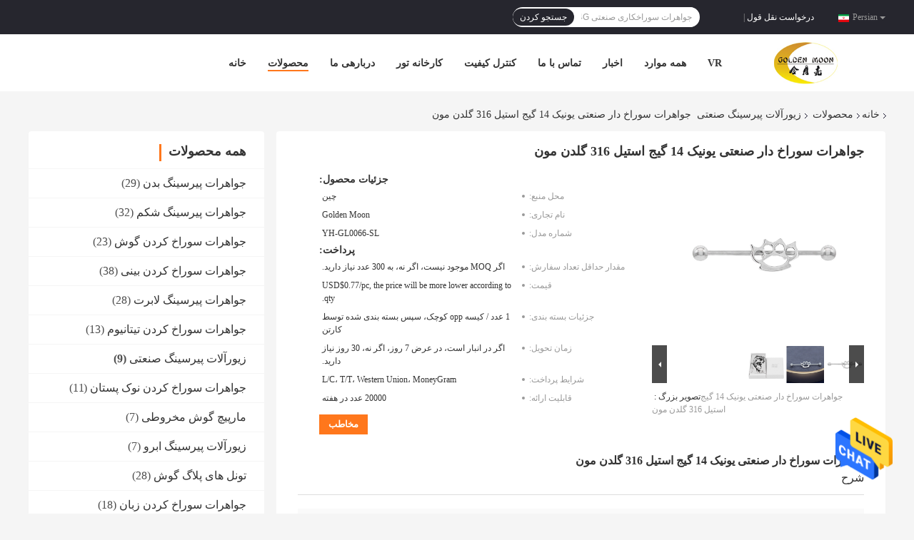

--- FILE ---
content_type: text/html
request_url: https://persian.piercingsjewellery.com/sale-15385483-unique-14-gauge-industrial-piercing-jewelry-stainless-steel-316-golden-moon.html
body_size: 32532
content:

<!DOCTYPE html>
<html DIR=RTL >
<head>
	<meta charset="utf-8">
	<meta http-equiv="X-UA-Compatible" content="IE=edge">
	<meta name="viewport" content="width=device-width, initial-scale=1">
    <title>جواهرات سوراخ دار صنعتی یونیک 14 گیج استیل 316 گلدن مون</title>
    <meta name="keywords" content="جواهر سوراخکاری صنعتی 14G, جواهرات سوراخکاری صنعتی 14G, حلقه های سوراخکاری صنعتی 14G, زیورآلات پیرسینگ صنعتی" />
    <meta name="description" content="کیفیت بالا جواهرات سوراخ دار صنعتی یونیک 14 گیج استیل 316 گلدن مون from China, China's leading product market جواهر سوراخکاری صنعتی 14G تولید - محصول, با کنترل کیفیت دقیق جواهرات سوراخکاری صنعتی 14G کارخانه, تولید با کیفیت بالا حلقه های سوراخکاری صنعتی 14G محصولات." />
				<link rel='preload'
					  href=/photo/piercingsjewellery/sitetpl/style/common.css?ver=1639982166 as='style'><link type='text/css' rel='stylesheet'
					  href=/photo/piercingsjewellery/sitetpl/style/common.css?ver=1639982166 media='all'><!-- Global site tag (gtag.js) - Google Analytics -->
<script async src="https://www.googletagmanager.com/gtag/js?id=G-N7NQ33ZLBL"></script>
<script>
  window.dataLayer = window.dataLayer || [];
  function gtag(){dataLayer.push(arguments);}
  gtag('js', new Date());

  gtag('config', 'G-N7NQ33ZLBL', {cookie_flags: "SameSite=None;Secure"});
</script><meta property="og:title" content="جواهرات سوراخ دار صنعتی یونیک 14 گیج استیل 316 گلدن مون" />
<meta property="og:description" content="کیفیت بالا جواهرات سوراخ دار صنعتی یونیک 14 گیج استیل 316 گلدن مون from China, China's leading product market جواهر سوراخکاری صنعتی 14G تولید - محصول, با کنترل کیفیت دقیق جواهرات سوراخکاری صنعتی 14G کارخانه, تولید با کیفیت بالا حلقه های سوراخکاری صنعتی 14G محصولات." />
<meta property="og:type" content="product" />
<meta property="og:availability" content="instock" />
<meta property="og:site_name" content="Shenzhen Golden Moon Trade Ltd." />
<meta property="og:url" content="https://persian.piercingsjewellery.com/sale-15385483-unique-14-gauge-industrial-piercing-jewelry-stainless-steel-316-golden-moon.html" />
<meta property="og:image" content="https://persian.piercingsjewellery.com/photo/ps41792281-unique_14_gauge_industrial_piercing_jewelry_stainless_steel_316_golden_moon.jpg" />
<link rel="canonical" href="https://persian.piercingsjewellery.com/sale-15385483-unique-14-gauge-industrial-piercing-jewelry-stainless-steel-316-golden-moon.html" />
<link rel="alternate" href="https://m.persian.piercingsjewellery.com/sale-15385483-unique-14-gauge-industrial-piercing-jewelry-stainless-steel-316-golden-moon.html" media="only screen and (max-width: 640px)" />
<style type="text/css">
/*<![CDATA[*/
.consent__cookie {position: fixed;top: 0;left: 0;width: 100%;height: 0%;z-index: 100000;}.consent__cookie_bg {position: fixed;top: 0;left: 0;width: 100%;height: 100%;background: #000;opacity: .6;display: none }.consent__cookie_rel {position: fixed;bottom:0;left: 0;width: 100%;background: #fff;display: -webkit-box;display: -ms-flexbox;display: flex;flex-wrap: wrap;padding: 24px 80px;-webkit-box-sizing: border-box;box-sizing: border-box;-webkit-box-pack: justify;-ms-flex-pack: justify;justify-content: space-between;-webkit-transition: all ease-in-out .3s;transition: all ease-in-out .3s }.consent__close {position: absolute;top: 20px;right: 20px;cursor: pointer }.consent__close svg {fill: #777 }.consent__close:hover svg {fill: #000 }.consent__cookie_box {flex: 1;word-break: break-word;}.consent__warm {color: #777;font-size: 16px;margin-bottom: 12px;line-height: 19px }.consent__title {color: #333;font-size: 20px;font-weight: 600;margin-bottom: 12px;line-height: 23px }.consent__itxt {color: #333;font-size: 14px;margin-bottom: 12px;display: -webkit-box;display: -ms-flexbox;display: flex;-webkit-box-align: center;-ms-flex-align: center;align-items: center }.consent__itxt i {display: -webkit-inline-box;display: -ms-inline-flexbox;display: inline-flex;width: 28px;height: 28px;border-radius: 50%;background: #e0f9e9;margin-right: 8px;-webkit-box-align: center;-ms-flex-align: center;align-items: center;-webkit-box-pack: center;-ms-flex-pack: center;justify-content: center }.consent__itxt svg {fill: #3ca860 }.consent__txt {color: #a6a6a6;font-size: 14px;margin-bottom: 8px;line-height: 17px }.consent__btns {display: -webkit-box;display: -ms-flexbox;display: flex;-webkit-box-orient: vertical;-webkit-box-direction: normal;-ms-flex-direction: column;flex-direction: column;-webkit-box-pack: center;-ms-flex-pack: center;justify-content: center;flex-shrink: 0;}.consent__btn {width: 280px;height: 40px;line-height: 40px;text-align: center;background: #3ca860;color: #fff;border-radius: 4px;margin: 8px 0;-webkit-box-sizing: border-box;box-sizing: border-box;cursor: pointer;font-size:14px}.consent__btn:hover {background: #00823b }.consent__btn.empty {color: #3ca860;border: 1px solid #3ca860;background: #fff }.consent__btn.empty:hover {background: #3ca860;color: #fff }.open .consent__cookie_bg {display: block }.open .consent__cookie_rel {bottom: 0 }@media (max-width: 760px) {.consent__btns {width: 100%;align-items: center;}.consent__cookie_rel {padding: 20px 24px }}.consent__cookie.open {display: block;}.consent__cookie {display: none;}
/*]]>*/
</style>
<script type="text/javascript">
/*<![CDATA[*/
window.isvideotpl = 0;window.detailurl = '';
var isShowGuide=0;showGuideColor=0;var company_type = 0;var webim_domain = '';

var colorUrl = '';
var aisearch = 0;
var selfUrl = '';
window.playerReportUrl='/vod/view_count/report';
var query_string = ["Products","Detail"];
var g_tp = '';
var customtplcolor = 99701;
window.predomainsub = "";
/*]]>*/
</script>
</head>
<body>
<!-- Global site tag (gtag.js) - Google Analytics -->
<script async src="https://www.googletagmanager.com/gtag/js?id=G-N7NQ33ZLBL"></script>
<script>
  window.dataLayer = window.dataLayer || [];
  function gtag(){dataLayer.push(arguments);}
  gtag('js', new Date());

  gtag('config', 'G-N7NQ33ZLBL', {cookie_flags: "SameSite=None;Secure"});
</script><img src="/logo.gif" style="display:none" alt="logo"/>
    <div id="floatAd" style="z-index: 110000;position:absolute;right:30px;bottom:60px;height:79px;display: block;">
                                <a href="/webim/webim_tab.html" rel="nofollow" data-uid="76330" onclick= 'setwebimCookie(76330,15385483,0);' target="_blank">
            <img style="width: 80px;cursor: pointer;" alt='پیام فرستادن' src="/images/floatimage_chat.gif"/>
        </a>
                                </div>
<a style="display: none!important;" title="Shenzhen Golden Moon Trade Ltd." class="float-inquiry" href="/contactnow.html" onclick='setinquiryCookie("{\"showproduct\":1,\"pid\":\"15385483\",\"name\":\"\\u062c\\u0648\\u0627\\u0647\\u0631\\u0627\\u062a \\u0633\\u0648\\u0631\\u0627\\u062e \\u062f\\u0627\\u0631 \\u0635\\u0646\\u0639\\u062a\\u06cc \\u06cc\\u0648\\u0646\\u06cc\\u06a9 14 \\u06af\\u06cc\\u062c \\u0627\\u0633\\u062a\\u06cc\\u0644 316 \\u06af\\u0644\\u062f\\u0646 \\u0645\\u0648\\u0646\",\"source_url\":\"\\/sale-15385483-unique-14-gauge-industrial-piercing-jewelry-stainless-steel-316-golden-moon.html\",\"picurl\":\"\\/photo\\/pd41792281-unique_14_gauge_industrial_piercing_jewelry_stainless_steel_316_golden_moon.jpg\",\"propertyDetail\":[[\"\\u06a9\\u0644\\u06cc\\u062f \\u0648\\u0627\\u0698\\u0647 \\u0647\\u0627\",\"\\u0632\\u06cc\\u0648\\u0631\\u0622\\u0644\\u0627\\u062a \\u067e\\u06cc\\u0631\\u0633\\u06cc\\u0646\\u06af \\u0635\\u0646\\u0639\\u062a\\u06cc \\u0645\\u0646\\u062d\\u0635\\u0631 \\u0628\\u0647 \\u0641\\u0631\\u062f\"],[\"\\u067e\\u06cc\\u0645\\u0627\\u0646\\u0647\",\"14 \\u06af\\u0631\\u0645\"],[\"MOQ\",\"300 \\u0639\\u062f\\u062f\"],[\"OEM\\/ODM\",\"\\u0642\\u0627\\u0628\\u0644 \\u0642\\u0628\\u0648\\u0644\"]],\"company_name\":null,\"picurl_c\":\"\\/photo\\/pc41792281-unique_14_gauge_industrial_piercing_jewelry_stainless_steel_316_golden_moon.jpg\",\"price\":\"USD$0.77\\/pc, the price will be more lower according to qty.\",\"username\":\"admin\",\"viewTime\":\"\\u0622\\u062e\\u0631\\u06cc\\u0646 \\u0648\\u0631\\u0648\\u062f : 1 \\u0633\\u0627\\u0639\\u062a \\u0647\\u0627 50 \\u062f\\u0642\\u0627\\u06cc\\u0642 \\u067e\\u06cc\\u0634\",\"subject\":\"\\u0645\\u0646 \\u0628\\u0647 \\u062c\\u0648\\u0627\\u0647\\u0631\\u0627\\u062a \\u0633\\u0648\\u0631\\u0627\\u062e \\u062f\\u0627\\u0631 \\u0635\\u0646\\u0639\\u062a\\u06cc \\u06cc\\u0648\\u0646\\u06cc\\u06a9 14 \\u06af\\u06cc\\u062c \\u0627\\u0633\\u062a\\u06cc\\u0644 316 \\u06af\\u0644\\u062f\\u0646 \\u0645\\u0648\\u0646 \\u0634\\u0645\\u0627 \\u0639\\u0644\\u0627\\u0642\\u0647 \\u062f\\u0627\\u0631\\u0645\",\"countrycode\":\"\"}");'></a>
<!-- Global site tag (gtag.js) - Google Analytics -->
<script async src="https://www.googletagmanager.com/gtag/js?id=G-N7NQ33ZLBL"></script>
<script>
  window.dataLayer = window.dataLayer || [];
  function gtag(){dataLayer.push(arguments);}
  gtag('js', new Date());

  gtag('config', 'G-N7NQ33ZLBL', {cookie_flags: "SameSite=None;Secure"});
</script><script>
var originProductInfo = '';
var originProductInfo = {"showproduct":1,"pid":"15385483","name":"\u062c\u0648\u0627\u0647\u0631\u0627\u062a \u0633\u0648\u0631\u0627\u062e \u062f\u0627\u0631 \u0635\u0646\u0639\u062a\u06cc \u06cc\u0648\u0646\u06cc\u06a9 14 \u06af\u06cc\u062c \u0627\u0633\u062a\u06cc\u0644 316 \u06af\u0644\u062f\u0646 \u0645\u0648\u0646","source_url":"\/sale-15385483-unique-14-gauge-industrial-piercing-jewelry-stainless-steel-316-golden-moon.html","picurl":"\/photo\/pd41792281-unique_14_gauge_industrial_piercing_jewelry_stainless_steel_316_golden_moon.jpg","propertyDetail":[["\u06a9\u0644\u06cc\u062f \u0648\u0627\u0698\u0647 \u0647\u0627","\u0632\u06cc\u0648\u0631\u0622\u0644\u0627\u062a \u067e\u06cc\u0631\u0633\u06cc\u0646\u06af \u0635\u0646\u0639\u062a\u06cc \u0645\u0646\u062d\u0635\u0631 \u0628\u0647 \u0641\u0631\u062f"],["\u067e\u06cc\u0645\u0627\u0646\u0647","14 \u06af\u0631\u0645"],["MOQ","300 \u0639\u062f\u062f"],["OEM\/ODM","\u0642\u0627\u0628\u0644 \u0642\u0628\u0648\u0644"]],"company_name":null,"picurl_c":"\/photo\/pc41792281-unique_14_gauge_industrial_piercing_jewelry_stainless_steel_316_golden_moon.jpg","price":"USD$0.77\/pc, the price will be more lower according to qty.","username":"admin","viewTime":"\u0622\u062e\u0631\u06cc\u0646 \u0648\u0631\u0648\u062f : 4 \u0633\u0627\u0639\u062a \u0647\u0627 50 \u062f\u0642\u0627\u06cc\u0642 \u067e\u06cc\u0634","subject":"\u0644\u0637\u0641\u0627 \u0642\u06cc\u0645\u062a \u0631\u0627 \u0631\u0648\u06cc \u062c\u0648\u0627\u0647\u0631\u0627\u062a \u0633\u0648\u0631\u0627\u062e \u062f\u0627\u0631 \u0635\u0646\u0639\u062a\u06cc \u06cc\u0648\u0646\u06cc\u06a9 14 \u06af\u06cc\u062c \u0627\u0633\u062a\u06cc\u0644 316 \u06af\u0644\u062f\u0646 \u0645\u0648\u0646 \u0627\u0631\u0633\u0627\u0644 \u06a9\u0646\u06cc\u062f","countrycode":""};
var save_url = "/contactsave.html";
var update_url = "/updateinquiry.html";
var productInfo = {};
var defaulProductInfo = {};
var myDate = new Date();
var curDate = myDate.getFullYear()+'-'+(parseInt(myDate.getMonth())+1)+'-'+myDate.getDate();
var message = '';
var default_pop = 1;
var leaveMessageDialog = document.getElementsByClassName('leave-message-dialog')[0]; // 获取弹层
var _$$ = function (dom) {
    return document.querySelectorAll(dom);
};
resInfo = originProductInfo;
defaulProductInfo.pid = resInfo['pid'];
defaulProductInfo.productName = resInfo['name'];
defaulProductInfo.productInfo = resInfo['propertyDetail'];
defaulProductInfo.productImg = resInfo['picurl_c'];
defaulProductInfo.subject = resInfo['subject'];
defaulProductInfo.productImgAlt = resInfo['name'];
var inquirypopup_tmp = 1;
var message = 'عزیز'+'\r\n'+""+' '+trim(resInfo['name'])+", آیا می توانید جزئیات بیشتری مانند نوع ، اندازه ، MOQ ، مواد و غیره برای من ارسال کنید."+'\r\n'+"با تشکر!"+'\r\n'+"";
var message_1 = 'عزیز'+'\r\n'+""+' '+trim(resInfo['name'])+", آیا می توانید جزئیات بیشتری مانند نوع ، اندازه ، MOQ ، مواد و غیره برای من ارسال کنید."+'\r\n'+"با تشکر!"+'\r\n'+"";
var message_2 = 'سلام،'+'\r\n'+"من به دنبال"+' '+trim(resInfo['name'])+", لطفا قیمت ، مشخصات و تصویر را برای من ارسال کنید."+'\r\n'+"پاسخ سریع شما بسیار استقبال خواهد شد."+'\r\n'+"برای اطلاعات بیشتر با من تماس بگیرید"+'\r\n'+"خیلی ممنون.";
var message_3 = 'سلام،'+'\r\n'+trim(resInfo['name'])+' '+"انتظارات من را برآورده می کند"+'\r\n'+"لطفا بهترین قیمت و برخی اطلاعات دیگر در مورد محصول را به من بدهید."+'\r\n'+"در صورت تمایل از طریق ایمیل من با من تماس بگیرید."+'\r\n'+"خیلی ممنون.";

var message_4 = 'عزیز'+'\r\n'+"قیمت FOB شما چقدر است"+' '+trim(resInfo['name'])+'?'+'\r\n'+"نزدیکترین نام بندر کدام است؟"+'\r\n'+"لطفا در اسرع وقت به من پاسخ دهید ، بهتر است اطلاعات بیشتر را به اشتراک بگذارید."+'\r\n'+"با احترام!";
var message_5 = 'سلام،'+'\r\n'+"من خیلی به شما علاقه مندم"+' '+trim(resInfo['name'])+'.'+'\r\n'+"لطفا جزئیات محصول خود را برای من ارسال کنید"+'\r\n'+"منتظر پاسخ سریع شما هستم"+'\r\n'+"در صورت تمایل با پست الکترونیکی با من تماس بگیرید."+'\r\n'+"با احترام!";

var message_6 = 'عزیز'+'\r\n'+"لطفاً اطلاعات مربوط به خود را در اختیار ما قرار دهید"+' '+trim(resInfo['name'])+", مانند نوع ، اندازه ، مواد و البته بهترین قیمت."+'\r\n'+"منتظر پاسخ سریع شما هستم"+'\r\n'+"متشکرم!";
var message_7 = 'عزیز'+'\r\n'+"آیا می توانید تهیه کنید"+' '+trim(resInfo['name'])+" برای ما؟"+'\r\n'+"ابتدا می خواهیم یک لیست قیمت و برخی جزئیات محصول داشته باشیم."+'\r\n'+"امیدوارم هرچه سریعتر پاسخ دهم و مشتاقانه منتظر همکاری هستم."+'\r\n'+"بسیار از شما متشکرم.";
var message_8 = 'سلام،'+'\r\n'+"من به دنبال"+' '+trim(resInfo['name'])+", لطفا اطلاعات دقیق تری در مورد محصول به من بدهید."+'\r\n'+"منتظر پاسخ شما هستم"+'\r\n'+"متشکرم!";
var message_9 = 'سلام،'+'\r\n'+"شما"+' '+trim(resInfo['name'])+" نیازهای من را به خوبی برآورده می کند"+'\r\n'+"لطفا قیمت ، مشخصات و مدل مشابه آن را برای من ارسال کنید."+'\r\n'+"با خیال راحت با من گپ بزنید"+'\r\n'+"با تشکر!";
var message_10 = 'عزیز'+'\r\n'+"من می خواهم در مورد جزئیات و نقل قول های بیشتر بدانم"+' '+trim(resInfo['name'])+'.'+'\r\n'+"هر موقع خواستی با من تماس بگیر."+'\r\n'+"با احترام!";

var r = getRandom(1,10);

defaulProductInfo.message = eval("message_"+r);

var mytAjax = {

    post: function(url, data, fn) {
        var xhr = new XMLHttpRequest();
        xhr.open("POST", url, true);
        xhr.setRequestHeader("Content-Type", "application/x-www-form-urlencoded;charset=UTF-8");
        xhr.setRequestHeader("X-Requested-With", "XMLHttpRequest");
        xhr.setRequestHeader('Content-Type','text/plain;charset=UTF-8');
        xhr.onreadystatechange = function() {
            if(xhr.readyState == 4 && (xhr.status == 200 || xhr.status == 304)) {
                fn.call(this, xhr.responseText);
            }
        };
        xhr.send(data);
    },

    postform: function(url, data, fn) {
        var xhr = new XMLHttpRequest();
        xhr.open("POST", url, true);
        xhr.setRequestHeader("X-Requested-With", "XMLHttpRequest");
        xhr.onreadystatechange = function() {
            if(xhr.readyState == 4 && (xhr.status == 200 || xhr.status == 304)) {
                fn.call(this, xhr.responseText);
            }
        };
        xhr.send(data);
    }
};
/*window.onload = function(){
    leaveMessageDialog = document.getElementsByClassName('leave-message-dialog')[0];
    if (window.localStorage.recordDialogStatus=='undefined' || (window.localStorage.recordDialogStatus!='undefined' && window.localStorage.recordDialogStatus != curDate)) {
        setTimeout(function(){
            if(parseInt(inquirypopup_tmp%10) == 1){
                creatDialog(defaulProductInfo, 1);
            }
        }, 6000);
    }
};*/
function trim(str)
{
    str = str.replace(/(^\s*)/g,"");
    return str.replace(/(\s*$)/g,"");
};
function getRandom(m,n){
    var num = Math.floor(Math.random()*(m - n) + n);
    return num;
};
function strBtn(param) {

    var starattextarea = document.getElementById("textareamessage").value.length;
    var email = document.getElementById("startEmail").value;

    var default_tip = document.querySelectorAll(".watermark_container").length;
    if (20 < starattextarea && starattextarea < 3000) {
        if(default_tip>0){
            document.getElementById("textareamessage1").parentNode.parentNode.nextElementSibling.style.display = "none";
        }else{
            document.getElementById("textareamessage1").parentNode.nextElementSibling.style.display = "none";
        }

    } else {
        if(default_tip>0){
            document.getElementById("textareamessage1").parentNode.parentNode.nextElementSibling.style.display = "block";
        }else{
            document.getElementById("textareamessage1").parentNode.nextElementSibling.style.display = "block";
        }

        return;
    }

    // var re = /^([a-zA-Z0-9_-])+@([a-zA-Z0-9_-])+\.([a-zA-Z0-9_-])+/i;/*邮箱不区分大小写*/
    var re = /^[a-zA-Z0-9][\w-]*(\.?[\w-]+)*@[a-zA-Z0-9-]+(\.[a-zA-Z0-9]+)+$/i;
    if (!re.test(email)) {
        document.getElementById("startEmail").nextElementSibling.style.display = "block";
        return;
    } else {
        document.getElementById("startEmail").nextElementSibling.style.display = "none";
    }

    var subject = document.getElementById("pop_subject").value;
    var pid = document.getElementById("pop_pid").value;
    var message = document.getElementById("textareamessage").value;
    var sender_email = document.getElementById("startEmail").value;
    var tel = '';
    if (document.getElementById("tel0") != undefined && document.getElementById("tel0") != '')
        tel = document.getElementById("tel0").value;
    var form_serialize = '&tel='+tel;

    form_serialize = form_serialize.replace(/\+/g, "%2B");
    mytAjax.post(save_url,"pid="+pid+"&subject="+subject+"&email="+sender_email+"&message="+(message)+form_serialize,function(res){
        var mes = JSON.parse(res);
        if(mes.status == 200){
            var iid = mes.iid;
            document.getElementById("pop_iid").value = iid;
            document.getElementById("pop_uuid").value = mes.uuid;

            if(typeof gtag_report_conversion === "function"){
                gtag_report_conversion();//执行统计js代码
            }
            if(typeof fbq === "function"){
                fbq('track','Purchase');//执行统计js代码
            }
        }
    });
    for (var index = 0; index < document.querySelectorAll(".dialog-content-pql").length; index++) {
        document.querySelectorAll(".dialog-content-pql")[index].style.display = "none";
    };
    $('#idphonepql').val(tel);
    document.getElementById("dialog-content-pql-id").style.display = "block";
    ;
};
function twoBtnOk(param) {

    var selectgender = document.getElementById("Mr").innerHTML;
    var iid = document.getElementById("pop_iid").value;
    var sendername = document.getElementById("idnamepql").value;
    var senderphone = document.getElementById("idphonepql").value;
    var sendercname = document.getElementById("idcompanypql").value;
    var uuid = document.getElementById("pop_uuid").value;
    var gender = 2;
    if(selectgender == 'Mr.') gender = 0;
    if(selectgender == 'Mrs.') gender = 1;
    var pid = document.getElementById("pop_pid").value;
    var form_serialize = '';

        form_serialize = form_serialize.replace(/\+/g, "%2B");

    mytAjax.post(update_url,"iid="+iid+"&gender="+gender+"&uuid="+uuid+"&name="+(sendername)+"&tel="+(senderphone)+"&company="+(sendercname)+form_serialize,function(res){});

    for (var index = 0; index < document.querySelectorAll(".dialog-content-pql").length; index++) {
        document.querySelectorAll(".dialog-content-pql")[index].style.display = "none";
    };
    document.getElementById("dialog-content-pql-ok").style.display = "block";

};
function toCheckMust(name) {
    $('#'+name+'error').hide();
}
function handClidk(param) {
    var starattextarea = document.getElementById("textareamessage1").value.length;
    var email = document.getElementById("startEmail1").value;
    var default_tip = document.querySelectorAll(".watermark_container").length;
    if (20 < starattextarea && starattextarea < 3000) {
        if(default_tip>0){
            document.getElementById("textareamessage1").parentNode.parentNode.nextElementSibling.style.display = "none";
        }else{
            document.getElementById("textareamessage1").parentNode.nextElementSibling.style.display = "none";
        }

    } else {
        if(default_tip>0){
            document.getElementById("textareamessage1").parentNode.parentNode.nextElementSibling.style.display = "block";
        }else{
            document.getElementById("textareamessage1").parentNode.nextElementSibling.style.display = "block";
        }

        return;
    }

    // var re = /^([a-zA-Z0-9_-])+@([a-zA-Z0-9_-])+\.([a-zA-Z0-9_-])+/i;
    var re = /^[a-zA-Z0-9][\w-]*(\.?[\w-]+)*@[a-zA-Z0-9-]+(\.[a-zA-Z0-9]+)+$/i;
    if (!re.test(email)) {
        document.getElementById("startEmail1").nextElementSibling.style.display = "block";
        return;
    } else {
        document.getElementById("startEmail1").nextElementSibling.style.display = "none";
    }

    var subject = document.getElementById("pop_subject").value;
    var pid = document.getElementById("pop_pid").value;
    var message = document.getElementById("textareamessage1").value;
    var sender_email = document.getElementById("startEmail1").value;
    var form_serialize = tel = '';
    if (document.getElementById("tel1") != undefined && document.getElementById("tel1") != '')
        tel = document.getElementById("tel1").value;
        mytAjax.post(save_url,"email="+sender_email+"&tel="+tel+"&pid="+pid+"&message="+message+"&subject="+subject+form_serialize,function(res){

        var mes = JSON.parse(res);
        if(mes.status == 200){
            var iid = mes.iid;
            document.getElementById("pop_iid").value = iid;
            document.getElementById("pop_uuid").value = mes.uuid;
            if(typeof gtag_report_conversion === "function"){
                gtag_report_conversion();//执行统计js代码
            }
        }

    });
    for (var index = 0; index < document.querySelectorAll(".dialog-content-pql").length; index++) {
        document.querySelectorAll(".dialog-content-pql")[index].style.display = "none";
    };
    $('#idphonepql').val(tel);
    document.getElementById("dialog-content-pql-id").style.display = "block";

};
window.addEventListener('load', function () {
    $('.checkbox-wrap label').each(function(){
        if($(this).find('input').prop('checked')){
            $(this).addClass('on')
        }else {
            $(this).removeClass('on')
        }
    })
    $(document).on('click', '.checkbox-wrap label' , function(ev){
        if (ev.target.tagName.toUpperCase() != 'INPUT') {
            $(this).toggleClass('on')
        }
    })
})

function hand_video(pdata) {
    data = JSON.parse(pdata);
    productInfo.productName = data.productName;
    productInfo.productInfo = data.productInfo;
    productInfo.productImg = data.productImg;
    productInfo.subject = data.subject;

    var message = 'عزیز'+'\r\n'+""+' '+trim(data.productName)+", آیا می توانید جزئیات بیشتری مانند نوع ، اندازه ، مقدار ، مواد و غیره برای من ارسال کنید"+'\r\n'+"با تشکر!"+'\r\n'+"";

    var message = 'عزیز'+'\r\n'+""+' '+trim(data.productName)+", آیا می توانید جزئیات بیشتری مانند نوع ، اندازه ، MOQ ، مواد و غیره برای من ارسال کنید."+'\r\n'+"با تشکر!"+'\r\n'+"";
    var message_1 = 'عزیز'+'\r\n'+""+' '+trim(data.productName)+", آیا می توانید جزئیات بیشتری مانند نوع ، اندازه ، MOQ ، مواد و غیره برای من ارسال کنید."+'\r\n'+"با تشکر!"+'\r\n'+"";
    var message_2 = 'سلام،'+'\r\n'+"من به دنبال"+' '+trim(data.productName)+", لطفا قیمت ، مشخصات و تصویر را برای من ارسال کنید."+'\r\n'+"پاسخ سریع شما بسیار استقبال خواهد شد."+'\r\n'+"برای اطلاعات بیشتر با من تماس بگیرید"+'\r\n'+"خیلی ممنون.";
    var message_3 = 'سلام،'+'\r\n'+trim(data.productName)+' '+"انتظارات من را برآورده می کند"+'\r\n'+"لطفا بهترین قیمت و برخی اطلاعات دیگر در مورد محصول را به من بدهید."+'\r\n'+"در صورت تمایل از طریق ایمیل من با من تماس بگیرید."+'\r\n'+"خیلی ممنون.";

    var message_4 = 'عزیز'+'\r\n'+"قیمت FOB شما چقدر است"+' '+trim(data.productName)+'?'+'\r\n'+"نزدیکترین نام بندر کدام است؟"+'\r\n'+"لطفا در اسرع وقت به من پاسخ دهید ، بهتر است اطلاعات بیشتر را به اشتراک بگذارید."+'\r\n'+"با احترام!";
    var message_5 = 'سلام،'+'\r\n'+"من خیلی به شما علاقه مندم"+' '+trim(data.productName)+'.'+'\r\n'+"لطفا جزئیات محصول خود را برای من ارسال کنید"+'\r\n'+"منتظر پاسخ سریع شما هستم"+'\r\n'+"در صورت تمایل با پست الکترونیکی با من تماس بگیرید."+'\r\n'+"با احترام!";

    var message_6 = 'عزیز'+'\r\n'+"لطفاً اطلاعات مربوط به خود را در اختیار ما قرار دهید"+' '+trim(data.productName)+", مانند نوع ، اندازه ، مواد و البته بهترین قیمت."+'\r\n'+"منتظر پاسخ سریع شما هستم"+'\r\n'+"متشکرم!";
    var message_7 = 'عزیز'+'\r\n'+"آیا می توانید تهیه کنید"+' '+trim(data.productName)+" برای ما؟"+'\r\n'+"ابتدا می خواهیم یک لیست قیمت و برخی جزئیات محصول داشته باشیم."+'\r\n'+"امیدوارم هرچه سریعتر پاسخ دهم و مشتاقانه منتظر همکاری هستم."+'\r\n'+"بسیار از شما متشکرم.";
    var message_8 = 'سلام،'+'\r\n'+"من به دنبال"+' '+trim(data.productName)+", لطفا اطلاعات دقیق تری در مورد محصول به من بدهید."+'\r\n'+"منتظر پاسخ شما هستم"+'\r\n'+"متشکرم!";
    var message_9 = 'سلام،'+'\r\n'+"شما"+' '+trim(data.productName)+" نیازهای من را به خوبی برآورده می کند"+'\r\n'+"لطفا قیمت ، مشخصات و مدل مشابه آن را برای من ارسال کنید."+'\r\n'+"با خیال راحت با من گپ بزنید"+'\r\n'+"با تشکر!";
    var message_10 = 'عزیز'+'\r\n'+"من می خواهم در مورد جزئیات و نقل قول های بیشتر بدانم"+' '+trim(data.productName)+'.'+'\r\n'+"هر موقع خواستی با من تماس بگیر."+'\r\n'+"با احترام!";

    var r = getRandom(1,10);

    productInfo.message = eval("message_"+r);
    if(parseInt(inquirypopup_tmp/10) == 1){
        productInfo.message = "";
    }
    productInfo.pid = data.pid;
    creatDialog(productInfo, 2);
};

function handDialog(pdata) {
    data = JSON.parse(pdata);
    productInfo.productName = data.productName;
    productInfo.productInfo = data.productInfo;
    productInfo.productImg = data.productImg;
    productInfo.subject = data.subject;

    var message = 'عزیز'+'\r\n'+""+' '+trim(data.productName)+", آیا می توانید جزئیات بیشتری مانند نوع ، اندازه ، مقدار ، مواد و غیره برای من ارسال کنید"+'\r\n'+"با تشکر!"+'\r\n'+"";

    var message = 'عزیز'+'\r\n'+""+' '+trim(data.productName)+", آیا می توانید جزئیات بیشتری مانند نوع ، اندازه ، MOQ ، مواد و غیره برای من ارسال کنید."+'\r\n'+"با تشکر!"+'\r\n'+"";
    var message_1 = 'عزیز'+'\r\n'+""+' '+trim(data.productName)+", آیا می توانید جزئیات بیشتری مانند نوع ، اندازه ، MOQ ، مواد و غیره برای من ارسال کنید."+'\r\n'+"با تشکر!"+'\r\n'+"";
    var message_2 = 'سلام،'+'\r\n'+"من به دنبال"+' '+trim(data.productName)+", لطفا قیمت ، مشخصات و تصویر را برای من ارسال کنید."+'\r\n'+"پاسخ سریع شما بسیار استقبال خواهد شد."+'\r\n'+"برای اطلاعات بیشتر با من تماس بگیرید"+'\r\n'+"خیلی ممنون.";
    var message_3 = 'سلام،'+'\r\n'+trim(data.productName)+' '+"انتظارات من را برآورده می کند"+'\r\n'+"لطفا بهترین قیمت و برخی اطلاعات دیگر در مورد محصول را به من بدهید."+'\r\n'+"در صورت تمایل از طریق ایمیل من با من تماس بگیرید."+'\r\n'+"خیلی ممنون.";

    var message_4 = 'عزیز'+'\r\n'+"قیمت FOB شما چقدر است"+' '+trim(data.productName)+'?'+'\r\n'+"نزدیکترین نام بندر کدام است؟"+'\r\n'+"لطفا در اسرع وقت به من پاسخ دهید ، بهتر است اطلاعات بیشتر را به اشتراک بگذارید."+'\r\n'+"با احترام!";
    var message_5 = 'سلام،'+'\r\n'+"من خیلی به شما علاقه مندم"+' '+trim(data.productName)+'.'+'\r\n'+"لطفا جزئیات محصول خود را برای من ارسال کنید"+'\r\n'+"منتظر پاسخ سریع شما هستم"+'\r\n'+"در صورت تمایل با پست الکترونیکی با من تماس بگیرید."+'\r\n'+"با احترام!";

    var message_6 = 'عزیز'+'\r\n'+"لطفاً اطلاعات مربوط به خود را در اختیار ما قرار دهید"+' '+trim(data.productName)+", مانند نوع ، اندازه ، مواد و البته بهترین قیمت."+'\r\n'+"منتظر پاسخ سریع شما هستم"+'\r\n'+"متشکرم!";
    var message_7 = 'عزیز'+'\r\n'+"آیا می توانید تهیه کنید"+' '+trim(data.productName)+" برای ما؟"+'\r\n'+"ابتدا می خواهیم یک لیست قیمت و برخی جزئیات محصول داشته باشیم."+'\r\n'+"امیدوارم هرچه سریعتر پاسخ دهم و مشتاقانه منتظر همکاری هستم."+'\r\n'+"بسیار از شما متشکرم.";
    var message_8 = 'سلام،'+'\r\n'+"من به دنبال"+' '+trim(data.productName)+", لطفا اطلاعات دقیق تری در مورد محصول به من بدهید."+'\r\n'+"منتظر پاسخ شما هستم"+'\r\n'+"متشکرم!";
    var message_9 = 'سلام،'+'\r\n'+"شما"+' '+trim(data.productName)+" نیازهای من را به خوبی برآورده می کند"+'\r\n'+"لطفا قیمت ، مشخصات و مدل مشابه آن را برای من ارسال کنید."+'\r\n'+"با خیال راحت با من گپ بزنید"+'\r\n'+"با تشکر!";
    var message_10 = 'عزیز'+'\r\n'+"من می خواهم در مورد جزئیات و نقل قول های بیشتر بدانم"+' '+trim(data.productName)+'.'+'\r\n'+"هر موقع خواستی با من تماس بگیر."+'\r\n'+"با احترام!";

    var r = getRandom(1,10);

    productInfo.message = eval("message_"+r);
    if(parseInt(inquirypopup_tmp/10) == 1){
        productInfo.message = "";
    }
    productInfo.pid = data.pid;
    creatDialog(productInfo, 2);
};

function closepql(param) {

    leaveMessageDialog.style.display = 'none';
};

function closepql2(param) {

    for (var index = 0; index < document.querySelectorAll(".dialog-content-pql").length; index++) {
        document.querySelectorAll(".dialog-content-pql")[index].style.display = "none";
    };
    document.getElementById("dialog-content-pql-ok").style.display = "block";
};

function decodeHtmlEntities(str) {
    var tempElement = document.createElement('div');
    tempElement.innerHTML = str;
    return tempElement.textContent || tempElement.innerText || '';
}

function initProduct(productInfo,type){

    productInfo.productName = decodeHtmlEntities(productInfo.productName);
    productInfo.message = decodeHtmlEntities(productInfo.message);

    leaveMessageDialog = document.getElementsByClassName('leave-message-dialog')[0];
    leaveMessageDialog.style.display = "block";
    if(type == 3){
        var popinquiryemail = document.getElementById("popinquiryemail").value;
        _$$("#startEmail1")[0].value = popinquiryemail;
    }else{
        _$$("#startEmail1")[0].value = "";
    }
    _$$("#startEmail")[0].value = "";
    _$$("#idnamepql")[0].value = "";
    _$$("#idphonepql")[0].value = "";
    _$$("#idcompanypql")[0].value = "";

    _$$("#pop_pid")[0].value = productInfo.pid;
    _$$("#pop_subject")[0].value = productInfo.subject;
    
    if(parseInt(inquirypopup_tmp/10) == 1){
        productInfo.message = "";
    }

    _$$("#textareamessage1")[0].value = productInfo.message;
    _$$("#textareamessage")[0].value = productInfo.message;

    _$$("#dialog-content-pql-id .titlep")[0].innerHTML = productInfo.productName;
    _$$("#dialog-content-pql-id img")[0].setAttribute("src", productInfo.productImg);
    _$$("#dialog-content-pql-id img")[0].setAttribute("alt", productInfo.productImgAlt);

    _$$("#dialog-content-pql-id-hand img")[0].setAttribute("src", productInfo.productImg);
    _$$("#dialog-content-pql-id-hand img")[0].setAttribute("alt", productInfo.productImgAlt);
    _$$("#dialog-content-pql-id-hand .titlep")[0].innerHTML = productInfo.productName;

    if (productInfo.productInfo.length > 0) {
        var ul2, ul;
        ul = document.createElement("ul");
        for (var index = 0; index < productInfo.productInfo.length; index++) {
            var el = productInfo.productInfo[index];
            var li = document.createElement("li");
            var span1 = document.createElement("span");
            span1.innerHTML = el[0] + ":";
            var span2 = document.createElement("span");
            span2.innerHTML = el[1];
            li.appendChild(span1);
            li.appendChild(span2);
            ul.appendChild(li);

        }
        ul2 = ul.cloneNode(true);
        if (type === 1) {
            _$$("#dialog-content-pql-id .left")[0].replaceChild(ul, _$$("#dialog-content-pql-id .left ul")[0]);
        } else {
            _$$("#dialog-content-pql-id-hand .left")[0].replaceChild(ul2, _$$("#dialog-content-pql-id-hand .left ul")[0]);
            _$$("#dialog-content-pql-id .left")[0].replaceChild(ul, _$$("#dialog-content-pql-id .left ul")[0]);
        }
    };
    for (var index = 0; index < _$$("#dialog-content-pql-id .right ul li").length; index++) {
        _$$("#dialog-content-pql-id .right ul li")[index].addEventListener("click", function (params) {
            _$$("#dialog-content-pql-id .right #Mr")[0].innerHTML = this.innerHTML
        }, false)

    };

};
function closeInquiryCreateDialog() {
    document.getElementById("xuanpan_dialog_box_pql").style.display = "none";
};
function showInquiryCreateDialog() {
    document.getElementById("xuanpan_dialog_box_pql").style.display = "block";
};
function submitPopInquiry(){
    var message = document.getElementById("inquiry_message").value;
    var email = document.getElementById("inquiry_email").value;
    var subject = defaulProductInfo.subject;
    var pid = defaulProductInfo.pid;
    if (email === undefined) {
        showInquiryCreateDialog();
        document.getElementById("inquiry_email").style.border = "1px solid red";
        return false;
    };
    if (message === undefined) {
        showInquiryCreateDialog();
        document.getElementById("inquiry_message").style.border = "1px solid red";
        return false;
    };
    if (email.search(/^\w+((-\w+)|(\.\w+))*\@[A-Za-z0-9]+((\.|-)[A-Za-z0-9]+)*\.[A-Za-z0-9]+$/) == -1) {
        document.getElementById("inquiry_email").style.border= "1px solid red";
        showInquiryCreateDialog();
        return false;
    } else {
        document.getElementById("inquiry_email").style.border= "";
    };
    if (message.length < 20 || message.length >3000) {
        showInquiryCreateDialog();
        document.getElementById("inquiry_message").style.border = "1px solid red";
        return false;
    } else {
        document.getElementById("inquiry_message").style.border = "";
    };
    var tel = '';
    if (document.getElementById("tel") != undefined && document.getElementById("tel") != '')
        tel = document.getElementById("tel").value;

    mytAjax.post(save_url,"pid="+pid+"&subject="+subject+"&email="+email+"&message="+(message)+'&tel='+tel,function(res){
        var mes = JSON.parse(res);
        if(mes.status == 200){
            var iid = mes.iid;
            document.getElementById("pop_iid").value = iid;
            document.getElementById("pop_uuid").value = mes.uuid;

        }
    });
    initProduct(defaulProductInfo);
    for (var index = 0; index < document.querySelectorAll(".dialog-content-pql").length; index++) {
        document.querySelectorAll(".dialog-content-pql")[index].style.display = "none";
    };
    $('#idphonepql').val(tel);
    document.getElementById("dialog-content-pql-id").style.display = "block";

};

//带附件上传
function submitPopInquiryfile(email_id,message_id,check_sort,name_id,phone_id,company_id,attachments){

    if(typeof(check_sort) == 'undefined'){
        check_sort = 0;
    }
    var message = document.getElementById(message_id).value;
    var email = document.getElementById(email_id).value;
    var attachments = document.getElementById(attachments).value;
    if(typeof(name_id) !== 'undefined' && name_id != ""){
        var name  = document.getElementById(name_id).value;
    }
    if(typeof(phone_id) !== 'undefined' && phone_id != ""){
        var phone = document.getElementById(phone_id).value;
    }
    if(typeof(company_id) !== 'undefined' && company_id != ""){
        var company = document.getElementById(company_id).value;
    }
    var subject = defaulProductInfo.subject;
    var pid = defaulProductInfo.pid;

    if(check_sort == 0){
        if (email === undefined) {
            showInquiryCreateDialog();
            document.getElementById(email_id).style.border = "1px solid red";
            return false;
        };
        if (message === undefined) {
            showInquiryCreateDialog();
            document.getElementById(message_id).style.border = "1px solid red";
            return false;
        };

        if (email.search(/^\w+((-\w+)|(\.\w+))*\@[A-Za-z0-9]+((\.|-)[A-Za-z0-9]+)*\.[A-Za-z0-9]+$/) == -1) {
            document.getElementById(email_id).style.border= "1px solid red";
            showInquiryCreateDialog();
            return false;
        } else {
            document.getElementById(email_id).style.border= "";
        };
        if (message.length < 20 || message.length >3000) {
            showInquiryCreateDialog();
            document.getElementById(message_id).style.border = "1px solid red";
            return false;
        } else {
            document.getElementById(message_id).style.border = "";
        };
    }else{

        if (message === undefined) {
            showInquiryCreateDialog();
            document.getElementById(message_id).style.border = "1px solid red";
            return false;
        };

        if (email === undefined) {
            showInquiryCreateDialog();
            document.getElementById(email_id).style.border = "1px solid red";
            return false;
        };

        if (message.length < 20 || message.length >3000) {
            showInquiryCreateDialog();
            document.getElementById(message_id).style.border = "1px solid red";
            return false;
        } else {
            document.getElementById(message_id).style.border = "";
        };

        if (email.search(/^\w+((-\w+)|(\.\w+))*\@[A-Za-z0-9]+((\.|-)[A-Za-z0-9]+)*\.[A-Za-z0-9]+$/) == -1) {
            document.getElementById(email_id).style.border= "1px solid red";
            showInquiryCreateDialog();
            return false;
        } else {
            document.getElementById(email_id).style.border= "";
        };

    };

    mytAjax.post(save_url,"pid="+pid+"&subject="+subject+"&email="+email+"&message="+message+"&company="+company+"&attachments="+attachments,function(res){
        var mes = JSON.parse(res);
        if(mes.status == 200){
            var iid = mes.iid;
            document.getElementById("pop_iid").value = iid;
            document.getElementById("pop_uuid").value = mes.uuid;

            if(typeof gtag_report_conversion === "function"){
                gtag_report_conversion();//执行统计js代码
            }
            if(typeof fbq === "function"){
                fbq('track','Purchase');//执行统计js代码
            }
        }
    });
    initProduct(defaulProductInfo);

    if(name !== undefined && name != ""){
        _$$("#idnamepql")[0].value = name;
    }

    if(phone !== undefined && phone != ""){
        _$$("#idphonepql")[0].value = phone;
    }

    if(company !== undefined && company != ""){
        _$$("#idcompanypql")[0].value = company;
    }

    for (var index = 0; index < document.querySelectorAll(".dialog-content-pql").length; index++) {
        document.querySelectorAll(".dialog-content-pql")[index].style.display = "none";
    };
    document.getElementById("dialog-content-pql-id").style.display = "block";

};
function submitPopInquiryByParam(email_id,message_id,check_sort,name_id,phone_id,company_id){

    if(typeof(check_sort) == 'undefined'){
        check_sort = 0;
    }

    var senderphone = '';
    var message = document.getElementById(message_id).value;
    var email = document.getElementById(email_id).value;
    if(typeof(name_id) !== 'undefined' && name_id != ""){
        var name  = document.getElementById(name_id).value;
    }
    if(typeof(phone_id) !== 'undefined' && phone_id != ""){
        var phone = document.getElementById(phone_id).value;
        senderphone = phone;
    }
    if(typeof(company_id) !== 'undefined' && company_id != ""){
        var company = document.getElementById(company_id).value;
    }
    var subject = defaulProductInfo.subject;
    var pid = defaulProductInfo.pid;

    if(check_sort == 0){
        if (email === undefined) {
            showInquiryCreateDialog();
            document.getElementById(email_id).style.border = "1px solid red";
            return false;
        };
        if (message === undefined) {
            showInquiryCreateDialog();
            document.getElementById(message_id).style.border = "1px solid red";
            return false;
        };

        if (email.search(/^\w+((-\w+)|(\.\w+))*\@[A-Za-z0-9]+((\.|-)[A-Za-z0-9]+)*\.[A-Za-z0-9]+$/) == -1) {
            document.getElementById(email_id).style.border= "1px solid red";
            showInquiryCreateDialog();
            return false;
        } else {
            document.getElementById(email_id).style.border= "";
        };
        if (message.length < 20 || message.length >3000) {
            showInquiryCreateDialog();
            document.getElementById(message_id).style.border = "1px solid red";
            return false;
        } else {
            document.getElementById(message_id).style.border = "";
        };
    }else{

        if (message === undefined) {
            showInquiryCreateDialog();
            document.getElementById(message_id).style.border = "1px solid red";
            return false;
        };

        if (email === undefined) {
            showInquiryCreateDialog();
            document.getElementById(email_id).style.border = "1px solid red";
            return false;
        };

        if (message.length < 20 || message.length >3000) {
            showInquiryCreateDialog();
            document.getElementById(message_id).style.border = "1px solid red";
            return false;
        } else {
            document.getElementById(message_id).style.border = "";
        };

        if (email.search(/^\w+((-\w+)|(\.\w+))*\@[A-Za-z0-9]+((\.|-)[A-Za-z0-9]+)*\.[A-Za-z0-9]+$/) == -1) {
            document.getElementById(email_id).style.border= "1px solid red";
            showInquiryCreateDialog();
            return false;
        } else {
            document.getElementById(email_id).style.border= "";
        };

    };

    var productsku = "";
    if($("#product_sku").length > 0){
        productsku = $("#product_sku").html();
    }

    mytAjax.post(save_url,"tel="+senderphone+"&pid="+pid+"&subject="+subject+"&email="+email+"&message="+message+"&messagesku="+encodeURI(productsku),function(res){
        var mes = JSON.parse(res);
        if(mes.status == 200){
            var iid = mes.iid;
            document.getElementById("pop_iid").value = iid;
            document.getElementById("pop_uuid").value = mes.uuid;

            if(typeof gtag_report_conversion === "function"){
                gtag_report_conversion();//执行统计js代码
            }
            if(typeof fbq === "function"){
                fbq('track','Purchase');//执行统计js代码
            }
        }
    });
    initProduct(defaulProductInfo);

    if(name !== undefined && name != ""){
        _$$("#idnamepql")[0].value = name;
    }

    if(phone !== undefined && phone != ""){
        _$$("#idphonepql")[0].value = phone;
    }

    if(company !== undefined && company != ""){
        _$$("#idcompanypql")[0].value = company;
    }

    for (var index = 0; index < document.querySelectorAll(".dialog-content-pql").length; index++) {
        document.querySelectorAll(".dialog-content-pql")[index].style.display = "none";

    };
    document.getElementById("dialog-content-pql-id").style.display = "block";

};

function creat_videoDialog(productInfo, type) {

    if(type == 1){
        if(default_pop != 1){
            return false;
        }
        window.localStorage.recordDialogStatus = curDate;
    }else{
        default_pop = 0;
    }
    initProduct(productInfo, type);
    if (type === 1) {
        // 自动弹出
        for (var index = 0; index < document.querySelectorAll(".dialog-content-pql").length; index++) {

            document.querySelectorAll(".dialog-content-pql")[index].style.display = "none";
        };
        document.getElementById("dialog-content-pql").style.display = "block";
    } else {
        // 手动弹出
        for (var index = 0; index < document.querySelectorAll(".dialog-content-pql").length; index++) {
            document.querySelectorAll(".dialog-content-pql")[index].style.display = "none";
        };
        document.getElementById("dialog-content-pql-id-hand").style.display = "block";
    }
}

function creatDialog(productInfo, type) {

    if(type == 1){
        if(default_pop != 1){
            return false;
        }
        window.localStorage.recordDialogStatus = curDate;
    }else{
        default_pop = 0;
    }
    initProduct(productInfo, type);
    if (type === 1) {
        // 自动弹出
        for (var index = 0; index < document.querySelectorAll(".dialog-content-pql").length; index++) {

            document.querySelectorAll(".dialog-content-pql")[index].style.display = "none";
        };
        document.getElementById("dialog-content-pql").style.display = "block";
    } else {
        // 手动弹出
        for (var index = 0; index < document.querySelectorAll(".dialog-content-pql").length; index++) {
            document.querySelectorAll(".dialog-content-pql")[index].style.display = "none";
        };
        document.getElementById("dialog-content-pql-id-hand").style.display = "block";
    }
}

//带邮箱信息打开询盘框 emailtype=1表示带入邮箱
function openDialog(emailtype){
    var type = 2;//不带入邮箱，手动弹出
    if(emailtype == 1){
        var popinquiryemail = document.getElementById("popinquiryemail").value;
        // var re = /^([a-zA-Z0-9_-])+@([a-zA-Z0-9_-])+\.([a-zA-Z0-9_-])+/i;
        var re = /^[a-zA-Z0-9][\w-]*(\.?[\w-]+)*@[a-zA-Z0-9-]+(\.[a-zA-Z0-9]+)+$/i;
        if (!re.test(popinquiryemail)) {
            //前端提示样式;
            showInquiryCreateDialog();
            document.getElementById("popinquiryemail").style.border = "1px solid red";
            return false;
        } else {
            //前端提示样式;
        }
        var type = 3;
    }
    creatDialog(defaulProductInfo,type);
}

//上传附件
function inquiryUploadFile(){
    var fileObj = document.querySelector("#fileId").files[0];
    //构建表单数据
    var formData = new FormData();
    var filesize = fileObj.size;
    if(filesize > 10485760 || filesize == 0) {
        document.getElementById("filetips").style.display = "block";
        return false;
    }else {
        document.getElementById("filetips").style.display = "none";
    }
    formData.append('popinquiryfile', fileObj);
    document.getElementById("quotefileform").reset();
    var save_url = "/inquiryuploadfile.html";
    mytAjax.postform(save_url,formData,function(res){
        var mes = JSON.parse(res);
        if(mes.status == 200){
            document.getElementById("uploader-file-info").innerHTML = document.getElementById("uploader-file-info").innerHTML + "<span class=op>"+mes.attfile.name+"<a class=delatt id=att"+mes.attfile.id+" onclick=delatt("+mes.attfile.id+");>Delete</a></span>";
            var nowattachs = document.getElementById("attachments").value;
            if( nowattachs !== ""){
                var attachs = JSON.parse(nowattachs);
                attachs[mes.attfile.id] = mes.attfile;
            }else{
                var attachs = {};
                attachs[mes.attfile.id] = mes.attfile;
            }
            document.getElementById("attachments").value = JSON.stringify(attachs);
        }
    });
}
//附件删除
function delatt(attid)
{
    var nowattachs = document.getElementById("attachments").value;
    if( nowattachs !== ""){
        var attachs = JSON.parse(nowattachs);
        if(attachs[attid] == ""){
            return false;
        }
        var formData = new FormData();
        var delfile = attachs[attid]['filename'];
        var save_url = "/inquirydelfile.html";
        if(delfile != "") {
            formData.append('delfile', delfile);
            mytAjax.postform(save_url, formData, function (res) {
                if(res !== "") {
                    var mes = JSON.parse(res);
                    if (mes.status == 200) {
                        delete attachs[attid];
                        document.getElementById("attachments").value = JSON.stringify(attachs);
                        var s = document.getElementById("att"+attid);
                        s.parentNode.remove();
                    }
                }
            });
        }
    }else{
        return false;
    }
}

</script>
<div class="leave-message-dialog" style="display: none">
<style>
    .leave-message-dialog .close:before, .leave-message-dialog .close:after{
        content:initial;
    }
</style>
<div class="dialog-content-pql" id="dialog-content-pql" style="display: none">
    <span class="close" onclick="closepql()"><img src="/images/close.png" alt="close"></span>
    <div class="title">
        <p class="firstp-pql">پیام بگذارید</p>
        <p class="lastp-pql">ما به زودی با شما تماس خواهیم گرفت</p>
    </div>
    <div class="form">
        <div class="textarea">
            <textarea style='font-family: robot;'  name="" id="textareamessage" cols="30" rows="10" style="margin-bottom:14px;width:100%"
                placeholder="لطفا جزئیات درخواست خود را وارد کنید."></textarea>
        </div>
        <p class="error-pql"> <span class="icon-pql"><img src="/images/error.png" alt="Shenzhen Golden Moon Trade Ltd."></span> پیام شما باید بین 20 تا 3000 کاراکتر باشد!</p>
        <input id="startEmail" type="text" placeholder="ایمیل خود را وارد کنید" onkeydown="if(event.keyCode === 13){ strBtn();}">
        <p class="error-pql"><span class="icon-pql"><img src="/images/error.png" alt="Shenzhen Golden Moon Trade Ltd."></span> لطفا ایمیل خود را چک کنید! </p>
                <div class="operations">
            <div class='btn' id="submitStart" type="submit" onclick="strBtn()">ارسال</div>
        </div>
            </div>
</div>
<div class="dialog-content-pql dialog-content-pql-id" id="dialog-content-pql-id" style="display:none">
        <span class="close" onclick="closepql2()"><svg t="1648434466530" class="icon" viewBox="0 0 1024 1024" version="1.1" xmlns="http://www.w3.org/2000/svg" p-id="2198" width="16" height="16"><path d="M576 512l277.333333 277.333333-64 64-277.333333-277.333333L234.666667 853.333333 170.666667 789.333333l277.333333-277.333333L170.666667 234.666667 234.666667 170.666667l277.333333 277.333333L789.333333 170.666667 853.333333 234.666667 576 512z" fill="#444444" p-id="2199"></path></svg></span>
    <div class="left">
        <div class="img"><img></div>
        <p class="titlep"></p>
        <ul> </ul>
    </div>
    <div class="right">
                <p class="title">اطلاعات بیشتر ارتباط بهتر را تسهیل می کند.</p>
                <div style="position: relative;">
            <div class="mr"> <span id="Mr">آقای.</span>
                <ul>
                    <li>آقای.</li>
                    <li>خانم</li>
                </ul>
            </div>
            <input style="text-indent: 80px;" type="text" id="idnamepql" placeholder="نام خود را وارد کنید">
        </div>
        <input type="text"  id="idphonepql"  placeholder="شماره تلفن">
        <input type="text" id="idcompanypql"  placeholder="شرکت" onkeydown="if(event.keyCode === 13){ twoBtnOk();}">
                <div class="btn form_new" id="twoBtnOk" onclick="twoBtnOk()">خوب</div>
    </div>
</div>

<div class="dialog-content-pql dialog-content-pql-ok" id="dialog-content-pql-ok" style="display:none">
        <span class="close" onclick="closepql()"><svg t="1648434466530" class="icon" viewBox="0 0 1024 1024" version="1.1" xmlns="http://www.w3.org/2000/svg" p-id="2198" width="16" height="16"><path d="M576 512l277.333333 277.333333-64 64-277.333333-277.333333L234.666667 853.333333 170.666667 789.333333l277.333333-277.333333L170.666667 234.666667 234.666667 170.666667l277.333333 277.333333L789.333333 170.666667 853.333333 234.666667 576 512z" fill="#444444" p-id="2199"></path></svg></span>
    <div class="duihaook"></div>
        <p class="title">با موفقیت ثبت شد!</p>
        <p class="p1" style="text-align: center; font-size: 18px; margin-top: 14px;">ما به زودی با شما تماس خواهیم گرفت</p>
    <div class="btn" onclick="closepql()" id="endOk" style="margin: 0 auto;margin-top: 50px;">خوب</div>
</div>
<div class="dialog-content-pql dialog-content-pql-id dialog-content-pql-id-hand" id="dialog-content-pql-id-hand"
    style="display:none">
     <input type="hidden" name="pop_pid" id="pop_pid" value="0">
     <input type="hidden" name="pop_subject" id="pop_subject" value="">
     <input type="hidden" name="pop_iid" id="pop_iid" value="0">
     <input type="hidden" name="pop_uuid" id="pop_uuid" value="0">
        <span class="close" onclick="closepql()"><svg t="1648434466530" class="icon" viewBox="0 0 1024 1024" version="1.1" xmlns="http://www.w3.org/2000/svg" p-id="2198" width="16" height="16"><path d="M576 512l277.333333 277.333333-64 64-277.333333-277.333333L234.666667 853.333333 170.666667 789.333333l277.333333-277.333333L170.666667 234.666667 234.666667 170.666667l277.333333 277.333333L789.333333 170.666667 853.333333 234.666667 576 512z" fill="#444444" p-id="2199"></path></svg></span>
    <div class="left">
        <div class="img"><img></div>
        <p class="titlep"></p>
        <ul> </ul>
    </div>
    <div class="right" style="float:right">
                <div class="title">
            <p class="firstp-pql">پیام بگذارید</p>
            <p class="lastp-pql">ما به زودی با شما تماس خواهیم گرفت</p>
        </div>
                <div class="form">
            <div class="textarea">
                <textarea style='font-family: robot;' name="message" id="textareamessage1" cols="30" rows="10"
                    placeholder="لطفا جزئیات درخواست خود را وارد کنید."></textarea>
            </div>
            <p class="error-pql"> <span class="icon-pql"><img src="/images/error.png" alt="Shenzhen Golden Moon Trade Ltd."></span> پیام شما باید بین 20 تا 3000 کاراکتر باشد!</p>

                            <input style="display:none" id="tel1" name="tel" type="text" oninput="value=value.replace(/[^0-9_+-]/g,'');" placeholder="شماره تلفن">
                        <input id='startEmail1' name='email' data-type='1' type='text'
                   placeholder="ایمیل خود را وارد کنید"
                   onkeydown='if(event.keyCode === 13){ handClidk();}'>
            
            <p class='error-pql'><span class='icon-pql'>
                    <img src="/images/error.png" alt="Shenzhen Golden Moon Trade Ltd."></span> لطفا ایمیل خود را چک کنید!            </p>

            <div class="operations">
                <div class='btn' id="submitStart1" type="submit" onclick="handClidk()">ارسال</div>
            </div>
        </div>
    </div>
</div>
</div>
<div id="xuanpan_dialog_box_pql" class="xuanpan_dialog_box_pql"
    style="display:none;background:rgba(0,0,0,.6);width:100%;height:100%;position: fixed;top:0;left:0;z-index: 999999;">
    <div class="box_pql"
      style="width:526px;height:206px;background:rgba(255,255,255,1);opacity:1;border-radius:4px;position: absolute;left: 50%;top: 50%;transform: translate(-50%,-50%);">
      <div onclick="closeInquiryCreateDialog()" class="close close_create_dialog"
        style="cursor: pointer;height:42px;width:40px;float:right;padding-top: 16px;"><span
          style="display: inline-block;width: 25px;height: 2px;background: rgb(114, 114, 114);transform: rotate(45deg); "><span
            style="display: block;width: 25px;height: 2px;background: rgb(114, 114, 114);transform: rotate(-90deg); "></span></span>
      </div>
      <div
        style="height: 72px; overflow: hidden; text-overflow: ellipsis; display:-webkit-box;-ebkit-line-clamp: 3;-ebkit-box-orient: vertical; margin-top: 58px; padding: 0 84px; font-size: 18px; color: rgba(51, 51, 51, 1); text-align: center; ">
        Please leave your correct email and detailed requirements (20-3,000 characters).</div>
      <div onclick="closeInquiryCreateDialog()" class="close_create_dialog"
        style="width: 139px; height: 36px; background: rgba(253, 119, 34, 1); border-radius: 4px; margin: 16px auto; color: rgba(255, 255, 255, 1); font-size: 18px; line-height: 36px; text-align: center;">
        خوب</div>
    </div>
</div>
<style>
.f_header_menu_pic_search_2 .select_language dt div:hover,
.f_header_menu_pic_search_2 .select_language dt a:hover
{
        color: #0f75bd;
    /* text-decoration: underline; */
    }
    .f_header_menu_pic_search_2 .select_language dt  div{
        color: #333;
    }
</style>
<div class="f_header_menu_pic_search_2">
    <div class="top_bg">
        <div class="top">
            <div class="phone">
                                    <div class="iconsapp">
                                                                                                                                            </div>
                                <span id="hourZone" style="display:none"></span>
            </div>

            <!--language-->
                            <div class="top_language">
                    <div class="lan_wrap">
                        <ul class="user">
                            <li class="select_language_wrap">
                                                                <span class="selected">
                                <span id="tranimg"
                                   class="persian a">
                                    Persian                                    <span class="arrow"></span>
                                </span>
                            </span>
                                <dl id="p_l" class="select_language">
                                                                            <dt class="english">
                                                                                    <a title="چین کیفیت خوب جواهرات پیرسینگ بدن  on حراجی" href="https://www.piercingsjewellery.com/sale-15385483-unique-14-gauge-industrial-piercing-jewelry-stainless-steel-316-golden-moon.html">English</a>                                        </dt>
                                                                            <dt class="french">
                                                                                    <a title="چین کیفیت خوب جواهرات پیرسینگ بدن  on حراجی" href="https://french.piercingsjewellery.com/sale-15385483-unique-14-gauge-industrial-piercing-jewelry-stainless-steel-316-golden-moon.html">French</a>                                        </dt>
                                                                            <dt class="german">
                                                                                    <a title="چین کیفیت خوب جواهرات پیرسینگ بدن  on حراجی" href="https://german.piercingsjewellery.com/sale-15385483-unique-14-gauge-industrial-piercing-jewelry-stainless-steel-316-golden-moon.html">German</a>                                        </dt>
                                                                            <dt class="italian">
                                                                                    <a title="چین کیفیت خوب جواهرات پیرسینگ بدن  on حراجی" href="https://italian.piercingsjewellery.com/sale-15385483-unique-14-gauge-industrial-piercing-jewelry-stainless-steel-316-golden-moon.html">Italian</a>                                        </dt>
                                                                            <dt class="russian">
                                                                                    <a title="چین کیفیت خوب جواهرات پیرسینگ بدن  on حراجی" href="https://russian.piercingsjewellery.com/sale-15385483-unique-14-gauge-industrial-piercing-jewelry-stainless-steel-316-golden-moon.html">Russian</a>                                        </dt>
                                                                            <dt class="spanish">
                                                                                    <a title="چین کیفیت خوب جواهرات پیرسینگ بدن  on حراجی" href="https://spanish.piercingsjewellery.com/sale-15385483-unique-14-gauge-industrial-piercing-jewelry-stainless-steel-316-golden-moon.html">Spanish</a>                                        </dt>
                                                                            <dt class="portuguese">
                                                                                    <a title="چین کیفیت خوب جواهرات پیرسینگ بدن  on حراجی" href="https://portuguese.piercingsjewellery.com/sale-15385483-unique-14-gauge-industrial-piercing-jewelry-stainless-steel-316-golden-moon.html">Portuguese</a>                                        </dt>
                                                                            <dt class="dutch">
                                                                                    <a title="چین کیفیت خوب جواهرات پیرسینگ بدن  on حراجی" href="https://dutch.piercingsjewellery.com/sale-15385483-unique-14-gauge-industrial-piercing-jewelry-stainless-steel-316-golden-moon.html">Dutch</a>                                        </dt>
                                                                            <dt class="greek">
                                                                                    <a title="چین کیفیت خوب جواهرات پیرسینگ بدن  on حراجی" href="https://greek.piercingsjewellery.com/sale-15385483-unique-14-gauge-industrial-piercing-jewelry-stainless-steel-316-golden-moon.html">Greek</a>                                        </dt>
                                                                            <dt class="japanese">
                                                                                    <a title="چین کیفیت خوب جواهرات پیرسینگ بدن  on حراجی" href="https://japanese.piercingsjewellery.com/sale-15385483-unique-14-gauge-industrial-piercing-jewelry-stainless-steel-316-golden-moon.html">Japanese</a>                                        </dt>
                                                                            <dt class="korean">
                                                                                    <a title="چین کیفیت خوب جواهرات پیرسینگ بدن  on حراجی" href="https://korean.piercingsjewellery.com/sale-15385483-unique-14-gauge-industrial-piercing-jewelry-stainless-steel-316-golden-moon.html">Korean</a>                                        </dt>
                                                                            <dt class="arabic">
                                                                                    <a title="چین کیفیت خوب جواهرات پیرسینگ بدن  on حراجی" href="https://arabic.piercingsjewellery.com/sale-15385483-unique-14-gauge-industrial-piercing-jewelry-stainless-steel-316-golden-moon.html">Arabic</a>                                        </dt>
                                                                            <dt class="hindi">
                                                                                    <a title="چین کیفیت خوب جواهرات پیرسینگ بدن  on حراجی" href="https://hindi.piercingsjewellery.com/sale-15385483-unique-14-gauge-industrial-piercing-jewelry-stainless-steel-316-golden-moon.html">Hindi</a>                                        </dt>
                                                                            <dt class="turkish">
                                                                                    <a title="چین کیفیت خوب جواهرات پیرسینگ بدن  on حراجی" href="https://turkish.piercingsjewellery.com/sale-15385483-unique-14-gauge-industrial-piercing-jewelry-stainless-steel-316-golden-moon.html">Turkish</a>                                        </dt>
                                                                            <dt class="indonesian">
                                                                                    <a title="چین کیفیت خوب جواهرات پیرسینگ بدن  on حراجی" href="https://indonesian.piercingsjewellery.com/sale-15385483-unique-14-gauge-industrial-piercing-jewelry-stainless-steel-316-golden-moon.html">Indonesian</a>                                        </dt>
                                                                            <dt class="vietnamese">
                                                                                    <a title="چین کیفیت خوب جواهرات پیرسینگ بدن  on حراجی" href="https://vietnamese.piercingsjewellery.com/sale-15385483-unique-14-gauge-industrial-piercing-jewelry-stainless-steel-316-golden-moon.html">Vietnamese</a>                                        </dt>
                                                                            <dt class="thai">
                                                                                    <a title="چین کیفیت خوب جواهرات پیرسینگ بدن  on حراجی" href="https://thai.piercingsjewellery.com/sale-15385483-unique-14-gauge-industrial-piercing-jewelry-stainless-steel-316-golden-moon.html">Thai</a>                                        </dt>
                                                                            <dt class="bengali">
                                                                                    <a title="چین کیفیت خوب جواهرات پیرسینگ بدن  on حراجی" href="https://bengali.piercingsjewellery.com/sale-15385483-unique-14-gauge-industrial-piercing-jewelry-stainless-steel-316-golden-moon.html">Bengali</a>                                        </dt>
                                                                            <dt class="persian">
                                                                                    <a title="چین کیفیت خوب جواهرات پیرسینگ بدن  on حراجی" href="https://persian.piercingsjewellery.com/sale-15385483-unique-14-gauge-industrial-piercing-jewelry-stainless-steel-316-golden-moon.html">Persian</a>                                        </dt>
                                                                            <dt class="polish">
                                                                                    <a title="چین کیفیت خوب جواهرات پیرسینگ بدن  on حراجی" href="https://polish.piercingsjewellery.com/sale-15385483-unique-14-gauge-industrial-piercing-jewelry-stainless-steel-316-golden-moon.html">Polish</a>                                        </dt>
                                                                    </dl>
                            </li>
                        </ul>
                        <div class="clearfix"></div>
                    </div>
                </div>
                        <!--inquiry-->
            <div class="top_link"><a target="_blank" rel="nofollow" title="نقل قول" href="/contactnow.html">درخواست نقل قول</a>                |
            </div>

            <div class="header-search">
                <form action="" method=""  onsubmit="return requestWidget(this,'');">
                    <input autocomplete="off" disableautocomplete="" type="text" name="keyword"
                           id = "f_header_menu_pic_search_2_input"
                           value=""
                           placeholder = "دنبال چی میگردی"
                        >

                    <button type="submit">جستجو کردن</button>
                </form>
            </div>
            <div class="clearfix"></div>
        </div>
    </div>


    <!--菜单-->
    <div class="menu_bor">
        <div class="menu">
            <div class="logo"><a title="Shenzhen Golden Moon Trade Ltd." href="//persian.piercingsjewellery.com"><img onerror="$(this).parent().hide();" src="/logo.gif" alt="Shenzhen Golden Moon Trade Ltd." /></a></div>
            <ul class="menu_list">
                                <li id="headHome" >
                <a target="_self" title="" href="/">خانه</a>                </li>
                                <li id="productLi" class="nav">
                <a target="_self" title="" href="/products.html">محصولات</a>                </li>
                                <li id="headAboutUs" >
                <a target="_self" title="" href="/aboutus.html">دربارهی ما</a>                </li>
                                <li id="headFactorytour" >
                <a target="_self" title="" href="/factory.html">کارخانه تور</a>                </li>
                                <li id="headQualityControl" >
                <a target="_self" title="" href="/quality.html">کنترل کیفیت</a>                </li>
                                <li id="headContactUs" >
                <a target="_self" title="" href="/contactus.html">تماس با ما</a>                </li>
                                <li id="headNewsList" >
                <a target="_self" title="" href="/news.html">اخبار</a>                </li>
                                <li id="headCasesList" >
                <a target="_self" title="" href="/cases.html">همه موارد</a>                </li>
                                                    <li>
                        <a href="http://www.ecer.com/corp/uuu5cqn-piercingsjewellery/vr.html" target="_blank"
                           rel="nofollow">
                            VR                        </a>
                    </li>
                                                <div class="clearfix"></div>
            </ul>
        </div>
    </div>

</div>

<!--tag word-->

<script>
        var arr = ["\u062c\u0648\u0627\u0647\u0631\u0627\u062a \u0633\u0648\u0631\u0627\u062e\u06a9\u0627\u0631\u06cc \u0635\u0646\u0639\u062a\u06cc 14G","\u0647\u0627\u0644\u062a\u0631 \u0635\u0646\u0639\u062a\u06cc \u0622\u0648\u06cc\u0632\u0627\u0646 14G","\u062c\u0648\u0627\u0647\u0631\u0627\u062a \u0633\u0648\u0631\u0627\u062e\u06a9\u0627\u0631\u06cc \u06af\u0648\u0634 \u0635\u0646\u0639\u062a\u06cc 14G"];
    var index = Math.floor((Math.random()*arr.length));
    document.getElementById("f_header_menu_pic_search_2_input").setAttribute("placeholder",arr[index]);
    </script>


    <script>
        var show_f_header_main_dealZoneHour = true;
    </script>

<script>
    if (window.addEventListener) {
        window.addEventListener("load", function () {
            f_headmenucur();
            if (typeof query_string != "undefined" && query_string != "") {
                if (query_string[0] == "Blog") {
                    $(".menu_list").find("li").removeClass("cur");
                    $("#headBlog").addClass("cur")
                }
            }
            if ((typeof (show_f_header_main_dealZoneHour) != "undefined") && show_f_header_main_dealZoneHour) {
                f_header_main_dealZoneHour(
                    "30",
                    "8",
                    "00",
                    "18",
                    "86-755-2300-5504",
                    "");
            }
        }, false);
    } else {
        window.attachEvent("onload", function () {
            f_headmenucur();
            if (typeof query_string != "undefined" && query_string != "") {
                if (query_string[0] == "Blog") {
                    $(".menu_list").find("li").removeClass("cur");
                    $("#headBlog").addClass("cur")
                }
            }
            if ((typeof (show_f_header_main_dealZoneHour) != "undefined") && show_f_header_main_dealZoneHour) {
                f_header_main_dealZoneHour(
                    "30",
                    "8",
                    "00",
                    "18",
                    "86-755-2300-5504",
                    "");
            }
        });
    }
</script><div class="cont_main_box cont_main_box5">
    <div class="cont_main_box_inner">
        <div class="f_header_breadcrumb_2">
    <a title="" href="/">خانه</a>    <a title="زیورآلات پیرسینگ صنعتی" href="/products.html">محصولات</a><a title="زیورآلات پیرسینگ صنعتی" href="/supplier-473762-industrial-piercing-jewelry">زیورآلات پیرسینگ صنعتی</a><h1 class="index-bread" >جواهرات سوراخ دار صنعتی یونیک 14 گیج استیل 316 گلدن مون</h1></div>
  
        <div class="cont_main_n">
            <div class="cont_main_n_inner">
                <div class="n_menu_list_2">
    <div class="main_title"><span class="main_con">همه محصولات</span></div>
            
        <div class="item ">
            <strong>
                                    <h2>                

                <!--产品首页-->
                                    <a title="جواهرات پیرسینگ بدن" href="/supplier-485912-body-piercings-jewellery">جواهرات پیرسینگ بدن</a>
                
                                    </h2>                                                    <span class="num">(29)</span>
                            </strong>
        </div>
            
        <div class="item ">
            <strong>
                                    <h2>                

                <!--产品首页-->
                                    <a title="جواهرات پیرسینگ شکم" href="/supplier-473749-belly-button-piercings-jewelry">جواهرات پیرسینگ شکم</a>
                
                                    </h2>                                                    <span class="num">(32)</span>
                            </strong>
        </div>
            
        <div class="item ">
            <strong>
                                    <h2>                

                <!--产品首页-->
                                    <a title="جواهرات سوراخ کردن گوش" href="/supplier-473750-ear-piercing-jewellery">جواهرات سوراخ کردن گوش</a>
                
                                    </h2>                                                    <span class="num">(23)</span>
                            </strong>
        </div>
            
        <div class="item ">
            <strong>
                                    <h2>                

                <!--产品首页-->
                                    <a title="جواهرات سوراخ کردن بینی" href="/supplier-473752-nose-piercing-jewellery">جواهرات سوراخ کردن بینی</a>
                
                                    </h2>                                                    <span class="num">(38)</span>
                            </strong>
        </div>
            
        <div class="item ">
            <strong>
                                    <h2>                

                <!--产品首页-->
                                    <a title="جواهرات پیرسینگ لابرت" href="/supplier-473759-labret-piercing-jewelry">جواهرات پیرسینگ لابرت</a>
                
                                    </h2>                                                    <span class="num">(28)</span>
                            </strong>
        </div>
            
        <div class="item ">
            <strong>
                                    <h2>                

                <!--产品首页-->
                                    <a title="جواهرات سوراخ کردن تیتانیوم" href="/supplier-473760-titanium-piercing-jewelry">جواهرات سوراخ کردن تیتانیوم</a>
                
                                    </h2>                                                    <span class="num">(13)</span>
                            </strong>
        </div>
            
        <div class="item active">
            <strong>
                                    <h2>                

                <!--产品首页-->
                                    <a title="زیورآلات پیرسینگ صنعتی" href="/supplier-473762-industrial-piercing-jewelry">زیورآلات پیرسینگ صنعتی</a>
                
                                    </h2>                                                    <span class="num">(9)</span>
                            </strong>
        </div>
            
        <div class="item ">
            <strong>
                                    <h2>                

                <!--产品首页-->
                                    <a title="جواهرات سوراخ کردن نوک پستان" href="/supplier-473753-nipple-piercing-jewelry">جواهرات سوراخ کردن نوک پستان</a>
                
                                    </h2>                                                    <span class="num">(11)</span>
                            </strong>
        </div>
            
        <div class="item ">
            <strong>
                                    <h2>                

                <!--产品首页-->
                                    <a title="مارپیچ گوش مخروطی" href="/supplier-473763-spiral-ear-tapers">مارپیچ گوش مخروطی</a>
                
                                    </h2>                                                    <span class="num">(7)</span>
                            </strong>
        </div>
            
        <div class="item ">
            <strong>
                                    <h2>                

                <!--产品首页-->
                                    <a title="زیورآلات پیرسینگ ابرو" href="/supplier-473757-eyebrow-piercing-jewelry">زیورآلات پیرسینگ ابرو</a>
                
                                    </h2>                                                    <span class="num">(7)</span>
                            </strong>
        </div>
            
        <div class="item ">
            <strong>
                                    <h2>                

                <!--产品首页-->
                                    <a title="تونل های پلاگ گوش" href="/supplier-473764-ear-plug-tunnels">تونل های پلاگ گوش</a>
                
                                    </h2>                                                    <span class="num">(28)</span>
                            </strong>
        </div>
            
        <div class="item ">
            <strong>
                                    <h2>                

                <!--产品首页-->
                                    <a title="جواهرات سوراخ کردن زبان" href="/supplier-473758-tongue-piercing-jewelry">جواهرات سوراخ کردن زبان</a>
                
                                    </h2>                                                    <span class="num">(18)</span>
                            </strong>
        </div>
            
        <div class="item ">
            <strong>
                                    <h2>                

                <!--产品首页-->
                                    <a title="جواهرات دستبند مهره دار" href="/supplier-3550220-beaded-bracelets-jewelry">جواهرات دستبند مهره دار</a>
                
                                    </h2>                                                    <span class="num">(15)</span>
                            </strong>
        </div>
            
        <div class="item ">
            <strong>
                                    <h2>                

                <!--产品首页-->
                                    <a title="گردنبندهای مد جواهرات" href="/supplier-3550221-fashion-jewelry-necklaces">گردنبندهای مد جواهرات</a>
                
                                    </h2>                                                    <span class="num">(14)</span>
                            </strong>
        </div>
            
        <div class="item ">
            <strong>
                                    <h2>                

                <!--产品首页-->
                                    <a title="حلقه های جواهرات مد" href="/supplier-3550222-fashion-jewelry-rings">حلقه های جواهرات مد</a>
                
                                    </h2>                                                    <span class="num">(12)</span>
                            </strong>
        </div>
            
        <div class="item ">
            <strong>
                                    <h2>                

                <!--产品首页-->
                                    <a title="مد گوشواره جواهرات" href="/supplier-3918611-fashion-jewelry-earrings">مد گوشواره جواهرات</a>
                
                                    </h2>                                                    <span class="num">(27)</span>
                            </strong>
        </div>
    </div>                

                                                <div class="n_contact_box_2">
    <div class="l_msy">
        <div class="dd">چت IM آنلاین در حال حاضر</div>
    </div>
    <div class="social-c">
                    			<a href="mailto:sam.sun@golden-moon.net" title="Shenzhen Golden Moon Trade Ltd. email"><i class="icon iconfont icon-youjian icon-2"></i></a>
                    			<a href="/contactus.html#54570" title="Shenzhen Golden Moon Trade Ltd. tel"><i class="icon iconfont icon-tel icon-3"></i></a>
        	</div>
    <div class="btn-wrap">
                <form
            onSubmit="return changeAction(this,'/contactnow.html');"
            method="POST" target="_blank">
            <input type="hidden" name="pid" value="15385483"/>
            <input type="submit" name="submit" value="مخاطب" class="btn submit_btn" style="background:#ff771c url(/images/css-sprite.png) -255px -213px;color:#fff;border-radius:2px;padding:2px 18px 2px 40px;width:auto;height:2em;">
        </form>
            </div>
</div>
<script>
    function n_contact_box_ready() {
        if (typeof(changeAction) == "undefined") {
            changeAction = function (formname, url) {
                formname.action = url;
            }
        }
    }
    if(window.addEventListener){
        window.addEventListener("load",n_contact_box_ready,false);
    }
    else{
        window.attachEvent("onload",n_contact_box_ready);
    }
</script>
            </div>
        </div>
        <div class="cont_main_no">
            <div class="cont_main_no_inner">
                
<script>
    var Speed_1 = 10;
    var Space_1 = 20;
    var PageWidth_1 = 69 * 4;
    var interval_1 = 5000;
    var fill_1 = 0;
    var MoveLock_1 = false;
    var MoveTimeObj_1;
    var MoveWay_1 = "right";
    var Comp_1 = 0;
    var AutoPlayObj_1 = null;
    function GetObj(objName) {
        if (document.getElementById) {
            return eval('document.getElementById("' + objName + '")')
        } else {
            return eval("document.all." + objName)
        }
    }
    function AutoPlay_1() {
        clearInterval(AutoPlayObj_1);
        AutoPlayObj_1 = setInterval("ISL_GoDown_1();ISL_StopDown_1();", interval_1)
    }
    function ISL_GoUp_1(count) {
        if (MoveLock_1) {
            return
        }
        clearInterval(AutoPlayObj_1);
        MoveLock_1 = true;
        MoveWay_1 = "left";
        if (count > 3) {
            MoveTimeObj_1 = setInterval("ISL_ScrUp_1();", Speed_1)
        }
    }
    function ISL_StopUp_1() {
        if (MoveWay_1 == "right") {
            return
        }
        clearInterval(MoveTimeObj_1);
        if ((GetObj("ISL_Cont_1").scrollLeft - fill_1) % PageWidth_1 != 0) {
            Comp_1 = fill_1 - (GetObj("ISL_Cont_1").scrollLeft % PageWidth_1);
            CompScr_1()
        } else {
            MoveLock_1 = false
        }
        AutoPlay_1()
    }
    function ISL_ScrUp_1() {
        if (GetObj("ISL_Cont_1").scrollLeft <= 0) {
            return false;
        }
        GetObj("ISL_Cont_1").scrollLeft -= Space_1
    }
    function ISL_GoDown_1(count) {
        if (MoveLock_1) {
            return
        }
        clearInterval(AutoPlayObj_1);
        MoveLock_1 = true;
        MoveWay_1 = "right";
        if (count > 3) {
            ISL_ScrDown_1();
            MoveTimeObj_1 = setInterval("ISL_ScrDown_1()", Speed_1)
        }
    }
    function ISL_StopDown_1() {
        if (MoveWay_1 == "left") {
            return
        }
        clearInterval(MoveTimeObj_1);
        if (GetObj("ISL_Cont_1").scrollLeft % PageWidth_1 - (fill_1 >= 0 ? fill_1 : fill_1 + 1) != 0) {
            Comp_1 = PageWidth_1 - GetObj("ISL_Cont_1").scrollLeft % PageWidth_1 + fill_1;
            CompScr_1()
        } else {
            MoveLock_1 = false
        }
        AutoPlay_1()
    }
    function ISL_ScrDown_1() {
        if (GetObj("ISL_Cont_1").scrollLeft >= GetObj("List1_1").scrollWidth) {
            GetObj("ISL_Cont_1").scrollLeft = GetObj("ISL_Cont_1").scrollLeft - GetObj("List1_1").offsetWidth
        }
        GetObj("ISL_Cont_1").scrollLeft += Space_1
    }
    function CompScr_1() {
        if (Comp_1 == 0) {
            MoveLock_1 = false;
            return
        }
        var num, TempSpeed = Speed_1, TempSpace = Space_1;
        if (Math.abs(Comp_1) < PageWidth_1 / 2) {
            TempSpace = Math.round(Math.abs(Comp_1 / Space_1));
            if (TempSpace < 1) {
                TempSpace = 1
            }
        }
        if (Comp_1 < 0) {
            if (Comp_1 < -TempSpace) {
                Comp_1 += TempSpace;
                num = TempSpace
            } else {
                num = -Comp_1;
                Comp_1 = 0
            }
            GetObj("ISL_Cont_1").scrollLeft -= num;
            setTimeout("CompScr_1()", TempSpeed)
        } else {
            if (Comp_1 > TempSpace) {
                Comp_1 -= TempSpace;
                num = TempSpace
            } else {
                num = Comp_1;
                Comp_1 = 0
            }
            GetObj("ISL_Cont_1").scrollLeft += num;
            setTimeout("CompScr_1()", TempSpeed)
        }
    }
    function picrun_ini() {
        GetObj("List2_1").innerHTML = GetObj("List1_1").innerHTML;
        GetObj("ISL_Cont_1").scrollLeft = fill_1 >= 0 ? fill_1 : GetObj("List1_1").scrollWidth - Math.abs(fill_1);
        GetObj("ISL_Cont_1").onmouseover = function () {
            clearInterval(AutoPlayObj_1)
        };
        GetObj("ISL_Cont_1").onmouseout = function () {
            AutoPlay_1()
        };
        AutoPlay_1()
    }
    var tb_pathToImage="/images/loadingAnimation.gif";
    // $(document).ready(function(){tb_init("a.thickbox, area.thickbox, input.thickbox");imgLoader=new Image();imgLoader.src=tb_pathToImage});
    // window.onload = function () { tb_init("a.thickbox, area.thickbox, input.thickbox"); imgLoader = new Image(); imgLoader.src = tb_pathToImage };
    function tb_init(domChunk){$(domChunk).click(function(){var t=this.title||this.name||null;var a=this.href||this.alt;var g=this.rel||false;var pid=$(this).attr("pid")||null;tb_show(t,a,g,pid);this.blur();return false})}function tb_show(caption,url,imageGroup,pid){try{if(typeof document.body.style.maxHeight==="undefined"){$("body","html").css({height:"100%",width:"100%"});$("html").css("overflow","hidden");if(document.getElementById("TB_HideSelect")===null){$("body").append("<iframe id='TB_HideSelect'></iframe><div id='TB_overlay'></div><div id='TB_window'></div>");$("#TB_overlay").click(tb_remove)}}else{if(document.getElementById("TB_overlay")===null){$("body").append("<div id='TB_overlay'></div><div id='TB_window'></div>");$("#TB_overlay").click(tb_remove)}}if(tb_detectMacXFF()){$("#TB_overlay").addClass("TB_overlayMacFFBGHack")}else{$("#TB_overlay").addClass("TB_overlayBG")}if(caption===null){caption=""}$("body").append("<div id='TB_load'><img src='"+imgLoader.src+"' /></div>");$("#TB_load").show();var baseURL;if(url.indexOf("?")!==-1){baseURL=url.substr(0,url.indexOf("?"))}else{baseURL=url}var urlString=/\.jpg$|\.jpeg$|\.png$|\.gif$|\.bmp$/;var urlType=baseURL.toLowerCase().match(urlString);if(pid!=null){$("#TB_window").append("<div id='TB_button' style='padding-top: 10px;text-align:center'>" +
        "<a href=\"/contactnow.html\" onclick= 'setinquiryCookie(\"{\"showproduct\":1,\"pid\":\"15385483\",\"name\":\"\\u062c\\u0648\\u0627\\u0647\\u0631\\u0627\\u062a \\u0633\\u0648\\u0631\\u0627\\u062e \\u062f\\u0627\\u0631 \\u0635\\u0646\\u0639\\u062a\\u06cc \\u06cc\\u0648\\u0646\\u06cc\\u06a9 14 \\u06af\\u06cc\\u062c \\u0627\\u0633\\u062a\\u06cc\\u0644 316 \\u06af\\u0644\\u062f\\u0646 \\u0645\\u0648\\u0646\",\"source_url\":\"\\/sale-15385483-unique-14-gauge-industrial-piercing-jewelry-stainless-steel-316-golden-moon.html\",\"picurl\":\"\\/photo\\/pd41792281-unique_14_gauge_industrial_piercing_jewelry_stainless_steel_316_golden_moon.jpg\",\"propertyDetail\":[[\"\\u06a9\\u0644\\u06cc\\u062f \\u0648\\u0627\\u0698\\u0647 \\u0647\\u0627\",\"\\u0632\\u06cc\\u0648\\u0631\\u0622\\u0644\\u0627\\u062a \\u067e\\u06cc\\u0631\\u0633\\u06cc\\u0646\\u06af \\u0635\\u0646\\u0639\\u062a\\u06cc \\u0645\\u0646\\u062d\\u0635\\u0631 \\u0628\\u0647 \\u0641\\u0631\\u062f\"],[\"\\u067e\\u06cc\\u0645\\u0627\\u0646\\u0647\",\"14 \\u06af\\u0631\\u0645\"],[\"MOQ\",\"300 \\u0639\\u062f\\u062f\"],[\"OEM\\/ODM\",\"\\u0642\\u0627\\u0628\\u0644 \\u0642\\u0628\\u0648\\u0644\"]],\"company_name\":null,\"picurl_c\":\"\\/photo\\/pc41792281-unique_14_gauge_industrial_piercing_jewelry_stainless_steel_316_golden_moon.jpg\",\"price\":\"USD$0.77\\/pc, the price will be more lower according to qty.\",\"username\":\"admin\",\"viewTime\":\"\\u0622\\u062e\\u0631\\u06cc\\u0646 \\u0648\\u0631\\u0648\\u062f : 5 \\u0633\\u0627\\u0639\\u062a \\u0647\\u0627 50 \\u062f\\u0642\\u0627\\u06cc\\u0642 \\u067e\\u06cc\\u0634\",\"subject\":\"\\u0645\\u06cc\\u200c\\u062a\\u0648\\u0627\\u0646\\u06cc\\u062f \\u062c\\u0648\\u0627\\u0647\\u0631\\u0627\\u062a \\u0633\\u0648\\u0631\\u0627\\u062e \\u062f\\u0627\\u0631 \\u0635\\u0646\\u0639\\u062a\\u06cc \\u06cc\\u0648\\u0646\\u06cc\\u06a9 14 \\u06af\\u06cc\\u062c \\u0627\\u0633\\u062a\\u06cc\\u0644 316 \\u06af\\u0644\\u062f\\u0646 \\u0645\\u0648\\u0646 \\u0631\\u0627 \\u0628\\u0631\\u0627\\u06cc \\u0645\\u0627 \\u067e\\u06cc\\u0634\\u0646\\u0647\\u0627\\u062f \\u06a9\\u0646\\u06cc\\u062f\",\"countrycode\":\"\"}\");' class='btn contact_btn' style='display: inline-block;background:#ff771c url(/images/css-sprite.png) -260px -214px;color:#fff;padding:0 13px 0 33px;width:auto;height:25px;line-height:26px;border:0;font-size:13px;border-radius:4px;font-weight:bold;text-decoration:none;'>مخاطب</a>" +
        "&nbsp;&nbsp;  <input class='close_thickbox' type='button' value='' onclick='javascript:tb_remove();'></div>")}if(urlType==".jpg"||urlType==".jpeg"||urlType==".png"||urlType==".gif"||urlType==".bmp"){TB_PrevCaption="";TB_PrevURL="";TB_PrevHTML="";TB_NextCaption="";TB_NextURL="";TB_NextHTML="";TB_imageCount="";TB_FoundURL=false;TB_OpenNewHTML="";if(imageGroup){TB_TempArray=$("a[@rel="+imageGroup+"]").get();for(TB_Counter=0;((TB_Counter<TB_TempArray.length)&&(TB_NextHTML===""));TB_Counter++){var urlTypeTemp=TB_TempArray[TB_Counter].href.toLowerCase().match(urlString);if(!(TB_TempArray[TB_Counter].href==url)){if(TB_FoundURL){TB_NextCaption=TB_TempArray[TB_Counter].title;TB_NextURL=TB_TempArray[TB_Counter].href;TB_NextHTML="<span id='TB_next'>&nbsp;&nbsp;<a href='#'>Next &gt;</a></span>"}else{TB_PrevCaption=TB_TempArray[TB_Counter].title;TB_PrevURL=TB_TempArray[TB_Counter].href;TB_PrevHTML="<span id='TB_prev'>&nbsp;&nbsp;<a href='#'>&lt; Prev</a></span>"}}else{TB_FoundURL=true;TB_imageCount="Image "+(TB_Counter+1)+" of "+(TB_TempArray.length)}}}TB_OpenNewHTML="<span style='font-size: 11pt'>&nbsp;&nbsp;<a href='"+url+"' target='_blank' style='color:#003366'>View original</a></span>";imgPreloader=new Image();imgPreloader.onload=function(){imgPreloader.onload=null;var pagesize=tb_getPageSize();var x=pagesize[0]-150;var y=pagesize[1]-150;var imageWidth=imgPreloader.width;var imageHeight=imgPreloader.height;if(imageWidth>x){imageHeight=imageHeight*(x/imageWidth);imageWidth=x;if(imageHeight>y){imageWidth=imageWidth*(y/imageHeight);imageHeight=y}}else{if(imageHeight>y){imageWidth=imageWidth*(y/imageHeight);imageHeight=y;if(imageWidth>x){imageHeight=imageHeight*(x/imageWidth);imageWidth=x}}}TB_WIDTH=imageWidth+30;TB_HEIGHT=imageHeight+60;$("#TB_window").append("<a href='' id='TB_ImageOff' title='Close'><img id='TB_Image' src='"+url+"' width='"+imageWidth+"' height='"+imageHeight+"' alt='"+caption+"'/></a>"+"<div id='TB_caption'>"+caption+"<div id='TB_secondLine'>"+TB_imageCount+TB_PrevHTML+TB_NextHTML+TB_OpenNewHTML+"</div></div><div id='TB_closeWindow'><a href='#' id='TB_closeWindowButton' title='Close'>close</a> or Esc Key</div>");$("#TB_closeWindowButton").click(tb_remove);if(!(TB_PrevHTML==="")){function goPrev(){if($(document).unbind("click",goPrev)){$(document).unbind("click",goPrev)}$("#TB_window").remove();$("body").append("<div id='TB_window'></div>");tb_show(TB_PrevCaption,TB_PrevURL,imageGroup);return false}$("#TB_prev").click(goPrev)}if(!(TB_NextHTML==="")){function goNext(){$("#TB_window").remove();$("body").append("<div id='TB_window'></div>");tb_show(TB_NextCaption,TB_NextURL,imageGroup);return false}$("#TB_next").click(goNext)}document.onkeydown=function(e){if(e==null){keycode=event.keyCode}else{keycode=e.which}if(keycode==27){tb_remove()}else{if(keycode==190){if(!(TB_NextHTML=="")){document.onkeydown="";goNext()}}else{if(keycode==188){if(!(TB_PrevHTML=="")){document.onkeydown="";goPrev()}}}}};tb_position();$("#TB_load").remove();$("#TB_ImageOff").click(tb_remove);$("#TB_window").css({display:"block"})};imgPreloader.src=url}else{var queryString=url.replace(/^[^\?]+\??/,"");var params=tb_parseQuery(queryString);TB_WIDTH=(params["width"]*1)+30||630;TB_HEIGHT=(params["height"]*1)+40||440;ajaxContentW=TB_WIDTH-30;ajaxContentH=TB_HEIGHT-45;if(url.indexOf("TB_iframe")!=-1){urlNoQuery=url.split("TB_");
        $("#TB_iframeContent").remove();if(params["modal"]!="true"){$("#TB_window").append("<div id='TB_title'><div id='TB_ajaxWindowTitle'>"+caption+"</div><div id='TB_closeAjaxWindow'><a href='#' id='TB_closeWindowButton' title='Close'>close</a> or Esc Key</div></div><iframe frameborder='0' hspace='0' src='"+urlNoQuery[0]+"' id='TB_iframeContent' name='TB_iframeContent"+Math.round(Math.random()*1000)+"' onload='tb_showIframe()' style='width:"+(ajaxContentW+29)+"px;height:"+(ajaxContentH+17)+"px;' > </iframe>")}else{$("#TB_overlay").unbind();$("#TB_window").append("<iframe frameborder='0' hspace='0' src='"+urlNoQuery[0]+"' id='TB_iframeContent' name='TB_iframeContent"+Math.round(Math.random()*1000)+"' onload='tb_showIframe()' style='width:"+(ajaxContentW+29)+"px;height:"+(ajaxContentH+17)+"px;'> </iframe>")}}else{if($("#TB_window").css("display")!="block"){if(params["modal"]!="true"){$("#TB_window").append("<div id='TB_title'><div id='TB_ajaxWindowTitle'>"+caption+"</div><div id='TB_closeAjaxWindow'><a href='#' id='TB_closeWindowButton'>close</a> or Esc Key</div></div><div id='TB_ajaxContent' style='width:"+ajaxContentW+"px;height:"+ajaxContentH+"px'></div>")}else{$("#TB_overlay").unbind();$("#TB_window").append("<div id='TB_ajaxContent' class='TB_modal' style='width:"+ajaxContentW+"px;height:"+ajaxContentH+"px;'></div>")}}else{$("#TB_ajaxContent")[0].style.width=ajaxContentW+"px";$("#TB_ajaxContent")[0].style.height=ajaxContentH+"px";$("#TB_ajaxContent")[0].scrollTop=0;$("#TB_ajaxWindowTitle").html(caption)}}$("#TB_closeWindowButton").click(tb_remove);if(url.indexOf("TB_inline")!=-1){$("#TB_ajaxContent").append($("#"+params["inlineId"]).children());$("#TB_window").unload(function(){$("#"+params["inlineId"]).append($("#TB_ajaxContent").children())});tb_position();$("#TB_load").remove();$("#TB_window").css({display:"block"})}else{if(url.indexOf("TB_iframe")!=-1){tb_position()}else{$("#TB_ajaxContent").load(url+="&random="+(new Date().getTime()),function(){tb_position();$("#TB_load").remove();tb_init("#TB_ajaxContent a.thickbox");$("#TB_window").css({display:"block"})})}}}if(!params["modal"]){document.onkeyup=function(e){if(e==null){keycode=event.keyCode}else{keycode=e.which}if(keycode==27){tb_remove()}}}}catch(e){}}function tb_showIframe(){$("#TB_load").remove();$("#TB_window").css({display:"block"})}function tb_remove(){$("#TB_imageOff").unbind("click");$("#TB_closeWindowButton").unbind("click");$("#TB_window").fadeOut("fast",function(){$("#TB_window,#TB_overlay,#TB_HideSelect").trigger("unload").unbind().remove()});$("#TB_load").remove();if(typeof document.body.style.maxHeight=="undefined"){$("body","html").css({height:"auto",width:"auto"});$("html").css("overflow","")}document.onkeydown="";document.onkeyup="";return false}function tb_position(){$("#TB_window").css({marginLeft:"-"+parseInt((TB_WIDTH/2),10)+"px",width:TB_WIDTH+"px"});$("#TB_window").css({marginTop:"-"+parseInt((TB_HEIGHT/2),10)+"px"})}function tb_parseQuery(query){var Params={};if(!query){return Params}var Pairs=query.split(/[;&]/);for(var i=0;i<Pairs.length;i++){var KeyVal=Pairs[i].split("=");if(!KeyVal||KeyVal.length!=2){continue}var key=unescape(KeyVal[0]);var val=unescape(KeyVal[1]);val=val.replace(/\+/g," ");Params[key]=val}return Params}function tb_getPageSize(){var de=document.documentElement;var w=window.innerWidth||self.innerWidth||(de&&de.clientWidth)||document.body.clientWidth;var h=window.innerHeight||self.innerHeight||(de&&de.clientHeight)||document.body.clientHeight;arrayPageSize=[w,h];return arrayPageSize}function tb_detectMacXFF(){var userAgent=navigator.userAgent.toLowerCase();if(userAgent.indexOf("mac")!=-1&&userAgent.indexOf("firefox")!=-1){return true}};
</script>
<script>
        var data  = ["\/photo\/pc41792281-14_316.jpg","\/photo\/pc41792295-14_316.jpg","\/photo\/pc41792288-14_316.jpg"];
    var datas = ["\/photo\/pl41792281-14_316.jpg","\/photo\/pl41792295-14_316.jpg","\/photo\/pl41792288-14_316.jpg"];
    var data3 = "/contactnow.html";
    function change_img(count) {

        document.getElementById("productImg").src = data[count % data.length];
        document.getElementById("large").href = datas[count % datas.length];
        document.getElementById("largeimg").href = datas[count % datas.length];

        //用来控制、切换视频与图片
        controlVideo(count);
    }

    function controlVideo(i) {

        if(i == -1){
            $("#largeimg").css("opacity", "0").hide();
            $(".wrapbox").css("opacity", "1").show();
        }else{
            $("#largeimg").css("opacity", "1").show();
            $(".wrapbox").css("opacity", "0").hide();
        }
    }
</script>
<style>
  .no_product_detailmain_2 .le dt a .play  {
    position: absolute!important;
    width: 80px!important;
    height: 80px!important;
    }
    .no_product_detailmain_2 .le dt a .play .svg{
        width: 40px!important;
        height: 40px!important;
    }
</style>

<div class="no_product_detailmain_2" id="anchor_product_picture">
        <div class="top_tip">
        <h2>جواهرات سوراخ دار صنعتی یونیک 14 گیج استیل 316 گلدن مون</h2>
</div>
<div class="product_detail_box">
    <table cellpadding="0" cellspacing="0" width="100%">
        <tbody>
        <tr>
            <td class="product_wrap_flash">
                <dl class="le r_flash">
                    <dt style="position: relative;">

                        <a id="largeimg" class="thickbox" pid="15385483" title="جواهرات سوراخ دار صنعتی یونیک 14 گیج استیل 316 گلدن مون" href="/photo/pl41792281-unique_14_gauge_industrial_piercing_jewelry_stainless_steel_316_golden_moon.jpg"><div style='max-width:312px; max-height:222px;'><img id="productImg" src="/photo/pc41792281-unique_14_gauge_industrial_piercing_jewelry_stainless_steel_316_golden_moon.jpg" alt="جواهرات سوراخ دار صنعتی یونیک 14 گیج استیل 316 گلدن مون" /></div></a>
                        
                    </dt>
                    <dd>
                        <div class="blk_18">
                                                            <div class="pro">
                                    <div class="leb fleft" onmousedown="ISL_GoUp_1(3)" onmouseup="ISL_StopUp_1()" onmouseout="ISL_StopUp_1()" style="cursor:pointer;">
                                        <div class="a"></div>
                                    </div>
                                    <div class="pcont" id="ISL_Cont_1">
                                        <div class="ScrCont">
                                            <div id="List1_1">
                                                <table cellspacing="5" class="fleft">
                                                    <tbody>
                                                    <tr>
                                                                                                                                                                                                                                    <td>
                                                                <a rel="nofollow" title=""><img onclick="change_img(0)" src="/photo/pm41792281-unique_14_gauge_industrial_piercing_jewelry_stainless_steel_316_golden_moon.jpg" alt="جواهرات سوراخ دار صنعتی یونیک 14 گیج استیل 316 گلدن مون" /></a>                                                            </td>
                                                                                                                                                                                <td>
                                                                <a rel="nofollow" title=""><img onclick="change_img(1)" src="/photo/pm41792295-unique_14_gauge_industrial_piercing_jewelry_stainless_steel_316_golden_moon.jpg" alt="جواهرات سوراخ دار صنعتی یونیک 14 گیج استیل 316 گلدن مون" /></a>                                                            </td>
                                                                                                                                                                                <td>
                                                                <a rel="nofollow" title=""><img onclick="change_img(2)" src="/photo/pm41792288-unique_14_gauge_industrial_piercing_jewelry_stainless_steel_316_golden_moon.jpg" alt="جواهرات سوراخ دار صنعتی یونیک 14 گیج استیل 316 گلدن مون" /></a>                                                            </td>
                                                                                                                                                                        </tr>
                                                    </tbody>
                                                </table>
                                            </div>
                                            <div id="List2_1">
                                            </div>
                                        </div>
                                    </div>
                                    <div class="rib fright" onmousedown="ISL_GoDown_1(3)" onmouseup="ISL_StopDown_1()" onmouseout="ISL_StopDown_1()" style="cursor: pointer;">
                                        <div class="a"></div>
                                    </div>
                                </div>
                                                    </div>
                                                                                    <p class="sear">
                                    <span class="fleft">تصویر بزرگ :&nbsp;</span>
                                    <a id="large" class="thickbox" pid="15385483" title="جواهرات سوراخ دار صنعتی یونیک 14 گیج استیل 316 گلدن مون" href="/photo/pl41792281-unique_14_gauge_industrial_piercing_jewelry_stainless_steel_316_golden_moon.jpg">جواهرات سوراخ دار صنعتی یونیک 14 گیج استیل 316 گلدن مون</a>                                </p>
                                                    
                        <div class="clearfix"></div>
                    </dd>
                </dl>
            </td>
                            <td>
                    <div class="ri">
                        <span>جزئیات محصول:</span>
                                                    <table class="tables data" width="100%" border="0" cellpadding="0" cellspacing="0">
                                <tbody>
                                                                                                        <tr>
                                        <th width="35%">محل منبع:</th>
                                        <td>چین</td>
                                    </tr>
                                                                                                        <tr>
                                        <th width="35%">نام تجاری:</th>
                                        <td>Golden Moon</td>
                                    </tr>
                                                                                                        <tr>
                                        <th width="35%">شماره مدل:</th>
                                        <td>YH-GL0066-SL</td>
                                    </tr>
                                                                
                                </tbody>
                            </table>
                        
                                                    <span class="title_s">پرداخت:</span>
                            <table class="tables data" width="100%" border="0" cellpadding="0" cellspacing="0">
                                <tbody>
                                                                                                        <tr>
                                        <th width="35%" nowrap="nowrap">مقدار حداقل تعداد سفارش:</th>
                                        <td>اگر MOQ موجود نیست، اگر نه، به 300 عدد نیاز دارید.</td>
                                    </tr>
                                                                                                        <tr>
                                        <th width="35%" nowrap="nowrap">قیمت:</th>
                                        <td>USD$0.77/pc, the price will be more lower according to qty.</td>
                                    </tr>
                                                                                                        <tr>
                                        <th width="35%" nowrap="nowrap">جزئیات بسته بندی:</th>
                                        <td>1 عدد / کیسه opp کوچک، سپس بسته بندی شده توسط کارتن</td>
                                    </tr>
                                                                                                        <tr>
                                        <th width="35%" nowrap="nowrap">زمان تحویل:</th>
                                        <td>اگر در انبار است، در عرض 7 روز، اگر نه، 30 روز نیاز دارید.</td>
                                    </tr>
                                                                                                        <tr>
                                        <th width="35%" nowrap="nowrap">شرایط پرداخت:</th>
                                        <td>L/C، T/T، Western Union، MoneyGram</td>
                                    </tr>
                                                                                                        <tr>
                                        <th width="35%" nowrap="nowrap">قابلیت ارائه:</th>
                                        <td>20000 عدد در هفته</td>
                                    </tr>
                                                                                                </tbody>
                            </table>
                                                <div class="clearfix"></div>
                        <div class="sub">
                                                        <a href="/contactnow.html" onclick= 'setinquiryCookie("{\"showproduct\":1,\"pid\":\"15385483\",\"name\":\"\\u062c\\u0648\\u0627\\u0647\\u0631\\u0627\\u062a \\u0633\\u0648\\u0631\\u0627\\u062e \\u062f\\u0627\\u0631 \\u0635\\u0646\\u0639\\u062a\\u06cc \\u06cc\\u0648\\u0646\\u06cc\\u06a9 14 \\u06af\\u06cc\\u062c \\u0627\\u0633\\u062a\\u06cc\\u0644 316 \\u06af\\u0644\\u062f\\u0646 \\u0645\\u0648\\u0646\",\"source_url\":\"\\/sale-15385483-unique-14-gauge-industrial-piercing-jewelry-stainless-steel-316-golden-moon.html\",\"picurl\":\"\\/photo\\/pd41792281-unique_14_gauge_industrial_piercing_jewelry_stainless_steel_316_golden_moon.jpg\",\"propertyDetail\":[[\"\\u06a9\\u0644\\u06cc\\u062f \\u0648\\u0627\\u0698\\u0647 \\u0647\\u0627\",\"\\u0632\\u06cc\\u0648\\u0631\\u0622\\u0644\\u0627\\u062a \\u067e\\u06cc\\u0631\\u0633\\u06cc\\u0646\\u06af \\u0635\\u0646\\u0639\\u062a\\u06cc \\u0645\\u0646\\u062d\\u0635\\u0631 \\u0628\\u0647 \\u0641\\u0631\\u062f\"],[\"\\u067e\\u06cc\\u0645\\u0627\\u0646\\u0647\",\"14 \\u06af\\u0631\\u0645\"],[\"MOQ\",\"300 \\u0639\\u062f\\u062f\"],[\"OEM\\/ODM\",\"\\u0642\\u0627\\u0628\\u0644 \\u0642\\u0628\\u0648\\u0644\"]],\"company_name\":null,\"picurl_c\":\"\\/photo\\/pc41792281-unique_14_gauge_industrial_piercing_jewelry_stainless_steel_316_golden_moon.jpg\",\"price\":\"USD$0.77\\/pc, the price will be more lower according to qty.\",\"username\":\"admin\",\"viewTime\":\"\\u0622\\u062e\\u0631\\u06cc\\u0646 \\u0648\\u0631\\u0648\\u062f : 5 \\u0633\\u0627\\u0639\\u062a \\u0647\\u0627 50 \\u062f\\u0642\\u0627\\u06cc\\u0642 \\u067e\\u06cc\\u0634\",\"subject\":\"\\u0645\\u06cc\\u200c\\u062a\\u0648\\u0627\\u0646\\u06cc\\u062f \\u062c\\u0648\\u0627\\u0647\\u0631\\u0627\\u062a \\u0633\\u0648\\u0631\\u0627\\u062e \\u062f\\u0627\\u0631 \\u0635\\u0646\\u0639\\u062a\\u06cc \\u06cc\\u0648\\u0646\\u06cc\\u06a9 14 \\u06af\\u06cc\\u062c \\u0627\\u0633\\u062a\\u06cc\\u0644 316 \\u06af\\u0644\\u062f\\u0646 \\u0645\\u0648\\u0646 \\u0631\\u0627 \\u0628\\u0631\\u0627\\u06cc \\u0645\\u0627 \\u067e\\u06cc\\u0634\\u0646\\u0647\\u0627\\u062f \\u06a9\\u0646\\u06cc\\u062f\",\"countrycode\":\"\"}");' class="btn contact_btn" style="display: inline-block;background:#ff771c url(/images/css-sprite.png) -260px -214px;color:#fff;padding:0 13px 0 33px;width:auto;height:25px;line-height:26px;border:0;font-size:13px;border-radius:4px;font-weight:bold;text-decoration:none;">مخاطب</a>
                                                        <!--<div style="float:left;margin: 2px;display:none;">
                                                            </div>-->
                        </div>
                    </div>
                </td>
                    </tr>
        </tbody>
    </table>
</div>
</div>
<script>
    function setinquiryCookie(attr)
    {
        var exp = new Date();
        exp.setTime( exp.getTime() + 60 * 1000 );
        document.cookie = 'inquiry_extr='+ escape(attr) + ";expires=" + exp.toGMTString();
    }
</script>


<script>


    function onClickVideo(videoSrc, url) {
        window.localStorage.setItem('videoSrc', videoSrc);
        setTimeout(function () {
            window.open(url,"newwindow", "height=500, width=900, top=0, left=0, toolbar=no, menubar=no, scrollbars=no, resizable=no,location=no, status=no");
        }, 300);
    }


</script>
                <div class="no_product_detaildesc_2" id="anchor_product_desc">
<div class="title">
	<h2>جواهرات سوراخ دار صنعتی یونیک 14 گیج استیل 316 گلدن مون</h2> شرح</div>
<table cellpadding="0" cellspacing="0" class="details_table">
    <tbody>
			<tr  >
												<th>کلید واژه ها:</th>
					<td>زیورآلات پیرسینگ صنعتی منحصر به فرد</td>
									<th>پیمانه:</th>
					<td>14 گرم</td>
						</tr>
			<tr class="bg_gray" >
												<th>MOQ:</th>
					<td>300 عدد</td>
									<th>OEM/ODM:</th>
					<td>قابل قبول</td>
						</tr>
			<tr  >
												<th>آبکاری:</th>
					<td>آبکاری نشده</td>
									<th>طول میله:</th>
					<td>38 میلی متر</td>
						</tr>
			<tr class="bg_gray" >
												<th>شکل:</th>
					<td>تاج پادشاهی</td>
									<th>رنگ:</th>
					<td>رنگ استیل طبیعی</td>
						</tr>
			<tr  >
												<th>جنسیت:</th>
					<td>مردانه زنانه</td>
									<th>محل منبع:</th>
					<td>شنژن، چین</td>
						</tr>
			<tr class="bg_gray" >
							<th colspan="1">برجسته کردن:</th>
				<td colspan="3"><h2 style='display: inline-block;font-weight: bold;font-size: 14px;'>جواهر سوراخکاری صنعتی 14G</h2>, <h2 style='display: inline-block;font-weight: bold;font-size: 14px;'>جواهرات سوراخکاری صنعتی 14G</h2>, <h2 style='display: inline-block;font-weight: bold;font-size: 14px;'>حلقه های سوراخکاری صنعتی 14G</h2></td>
					</tr>
	    </tbody>
</table>

<div class="details_wrap">
    <div class="clearfix"></div>
    <p><p><strong><span style="font-size:14px;">جواهرات سوراخ دار صنعتی یونیک 14 گیج استیل 316 گلدن مون</span></strong></p>

<p>&nbsp;</p>

<p><span style="font-size:14px;"><strong><span style="font-family:arial,helvetica,sans-serif;">جواهرات صنعتی پیرسینگ محصولات منحصر به فرد برای استفاده روزانه در زمینه جواهرات بدن</span></strong></span></p>

<p>&nbsp;</p>

<p><span style="font-size:14px;"><strong><span style="font-family:arial,helvetica,sans-serif;">ویژگی های جواهر سوراخکاری صنعتی:</span></strong></span></p>

<p><br />
<span style="font-size:14px;"><span style="font-family:arial,helvetica,sans-serif;">لوازم جانبی توخالی محصولات طراحی منحصر به فرد جواهرات سوراخ کننده هالتر صنعتی، فولاد ضد زنگ 316، </span></span></p>

<p><span style="font-size:14px;"><span style="font-family:arial,helvetica,sans-serif;">حلقه‌های سوراخ‌دار صنعتی 1.6 × 38 × 5/5 میلی‌متر، بدون روکش</span></span></p>

<p>&nbsp;</p>

<table border="1" cellpadding="0" cellspacing="0" style="width:650px;">
	<tbody>
		<tr>
			<th style="text-align: left;"><span style="font-size:14px;"><span style="font-family:arial,helvetica,sans-serif;">کلید واژه ها:</span></span></th>
			<td><span style="font-size:14px;"><span style="font-family:arial,helvetica,sans-serif;">زیورآلات پیرسینگ صنعتی منحصر به فرد</span></span></td>
			<th style="text-align: left;"><span style="font-size:14px;"><span style="font-family:arial,helvetica,sans-serif;">پیمانه:</span></span></th>
			<td><span style="font-size:14px;"><span style="font-family:arial,helvetica,sans-serif;">14G</span></span></td>
		</tr>
		<tr>
			<th style="text-align: left;"><span style="font-size:14px;"><span style="font-family:arial,helvetica,sans-serif;">MOQ:</span></span></th>
			<td><span style="font-size:14px;"><span style="font-family:arial,helvetica,sans-serif;">300 عدد</span></span></td>
			<th style="text-align: left;"><span style="font-size:14px;"><span style="font-family:arial,helvetica,sans-serif;">OEM/ODM:</span></span></th>
			<td><span style="font-size:14px;"><span style="font-family:arial,helvetica,sans-serif;">قابل قبول</span></span></td>
		</tr>
		<tr>
			<th style="text-align: left;"><span style="font-size:14px;"><span style="font-family:arial,helvetica,sans-serif;">آبکاری:</span></span></th>
			<td><span style="font-size:14px;"><span style="font-family:arial,helvetica,sans-serif;">آبکاری نشده</span></span></td>
			<th style="text-align: left;"><span style="font-size:14px;"><span style="font-family:arial,helvetica,sans-serif;">طول میله:</span></span></th>
			<td><span style="font-size:14px;"><span style="font-family:arial,helvetica,sans-serif;">38 میلی متر</span></span></td>
		</tr>
		<tr>
			<th style="text-align: left;"><span style="font-size:14px;"><span style="font-family:arial,helvetica,sans-serif;">شکل:</span></span></th>
			<td><span style="font-size:14px;"><span style="font-family:arial,helvetica,sans-serif;">تاج پادشاهی</span></span></td>
			<th style="text-align: left;"><span style="font-size:14px;"><span style="font-family:arial,helvetica,sans-serif;">رنگ:</span></span></th>
			<td><span style="font-size:14px;"><span style="font-family:arial,helvetica,sans-serif;">رنگ استیل طبیعی</span></span></td>
		</tr>
		<tr>
			<th style="text-align: left;"><span style="font-size:14px;"><span style="font-family:arial,helvetica,sans-serif;">جنسیت:</span></span></th>
			<td><span style="font-size:14px;"><span style="font-family:arial,helvetica,sans-serif;">مردانه زنانه</span></span></td>
			<th style="text-align: left;"><span style="font-size:14px;"><span style="font-family:arial,helvetica,sans-serif;">محل مبدا:</span></span></th>
			<td><span style="font-size:14px;"><span style="font-family:arial,helvetica,sans-serif;">شنژن، چین</span></span></td>
		</tr>
	</tbody>
</table>

<p>&nbsp;</p>

<p style="padding: 0px; list-style: none; border: 0px; color: rgb(51, 51, 51); font-family: Roboto; font-size: 12px;"><span style="font-size:14px;"><strong><span style="font-family: arial, helvetica, sans-serif;">مزیت جواهرات پیرسینگ صنعتی:</span></strong></span></p>

<p style="padding: 0px; list-style: none; border: 0px; color: rgb(51, 51, 51); font-family: Roboto; font-size: 12px;"><br />
<span style="font-size:14px;"><span style="font-family: arial, helvetica, sans-serif;">1. ساخته شده از فولاد ضد زنگ با کیفیت بالا یا بیوفلکس شفاف، بدون نیکل و سرب، ضد حساسیت،</span></span></p>

<p style="padding: 0px; list-style: none; border: 0px; color: rgb(51, 51, 51); font-family: Roboto; font-size: 12px;"><span style="font-size:14px;"><span style="font-family: arial, helvetica, sans-serif;">سطح صاف آلیاژیایمن برای پوست های حساس</span></span></p>

<p style="padding: 0px; list-style: none; border: 0px; color: rgb(51, 51, 51); font-family: Roboto; font-size: 12px;"><br />
<span style="font-size:14px;"><span style="font-family: arial, helvetica, sans-serif;">2. این کیت جواهرات سوراخ کننده بدن را می توان به عنوان هالتر و داربست سوراخ کاری صنعتی استفاده کرد.</span></span></p>

<p style="padding: 0px; list-style: none; border: 0px; color: rgb(51, 51, 51); font-family: Roboto; font-size: 12px;"><span style="font-size:14px;"><span style="font-family: arial, helvetica, sans-serif;">سوراخ کردن، گوشواره غضروفی و ​​غیره</span></span></p>

<p style="padding: 0px; list-style: none; border: 0px; color: rgb(51, 51, 51); font-family: Roboto; font-size: 12px;"><br />
<span style="font-size:14px;"><span style="font-family: arial, helvetica, sans-serif;">3. این ست جواهرات پیرسینگ برای زنان و مردان شایان ستایش است.قرار دادن و گرفتن آسان</span></span></p>

<p style="padding: 0px; list-style: none; border: 0px; color: rgb(51, 51, 51); font-family: Roboto; font-size: 12px;"><span style="font-size:14px;"><span style="font-family: arial, helvetica, sans-serif;">خاموشبهترین هدیه برای تولد، روز کریسمس، روز سالگرد، روز ولنتاین، عروسی و</span></span></p>

<p style="padding: 0px; list-style: none; border: 0px; color: rgb(51, 51, 51); font-family: Roboto; font-size: 12px;"><span style="font-size:14px;"><span style="font-family: arial, helvetica, sans-serif;">بیشتر.</span></span></p>

<p style="padding: 0px; list-style: none; border: 0px; color: rgb(51, 51, 51); font-family: Roboto; font-size: 12px;"><br />
<span style="font-size:14px;"><span style="font-family: arial, helvetica, sans-serif;">4. برخی از این زیورآلات سوراخ‌کاری صنعتی که با جواهرات براق، زیبا و شیک و چشمک‌زن فرش شده‌اند.</span></span></p>

<p style="padding: 0px; list-style: none; border: 0px; color: rgb(51, 51, 51); font-family: Roboto; font-size: 12px;"><span style="font-size:14px;"><span style="font-family: arial, helvetica, sans-serif;">لوازم جانبی برای زنان و دختران نوجوان. ارزش را دوست دارم!بیشتر خواهد شد.</span></span></p>

<p style="padding: 0px; list-style: none; border: 0px; color: rgb(51, 51, 51); font-family: Roboto; font-size: 12px;"><br />
<span style="font-size:14px;"><span style="font-family: arial, helvetica, sans-serif;">5. اگر شما هر گونه سوال، همه خوش آمدید با ما تماس بگیرید، ما برای شما خدمات در هر زمان</span></span></p>

<p style="padding: 0px; list-style: none; border: 0px; color: rgb(51, 51, 51); font-family: Roboto; font-size: 12px;">&nbsp;</p>

<p style="padding: 0px; list-style: none; border: 0px; color: rgb(51, 51, 51); font-family: Roboto; font-size: 12px;"><span style="font-size:14px;"><strong><span style="font-family: arial, helvetica, sans-serif;">پرسش‌های متداول در مورد جواهرات سوراخ‌کاری صنعتی:</span></strong></span></p>

<p style="padding: 0px; list-style: none; border: 0px; color: rgb(51, 51, 51); font-family: Roboto; font-size: 12px;">&nbsp;</p>

<p style="padding: 0px; list-style: none; border: 0px; color: rgb(51, 51, 51); font-family: Roboto; font-size: 12px;"><span style="font-size:14px;"><span style="font-family: arial, helvetica, sans-serif;">س: کدام پرداخت را می توان پذیرفت؟<br />
A: T/T، Western Union، Alipay، L/C، و غیره.</span></span></p>

<p style="padding: 0px; list-style: none; border: 0px; color: rgb(51, 51, 51); font-family: Roboto; font-size: 12px;">&nbsp;</p>

<p style="padding: 0px; list-style: none; border: 0px; color: rgb(51, 51, 51); font-family: Roboto; font-size: 12px;"><span style="font-size:14px;"><span style="font-family: arial, helvetica, sans-serif;">س: راه حمل و نقل شما چیست؟<br />
A: از طریق دریا، از طریق هوا یا با پیک در دسترس است</span></span></p>

<p style="padding: 0px; list-style: none; border: 0px; color: rgb(51, 51, 51); font-family: Roboto; font-size: 12px;">&nbsp;</p>

<p style="padding: 0px; list-style: none; border: 0px; color: rgb(51, 51, 51); font-family: Roboto; font-size: 12px;"><span style="font-size:14px;"><span style="font-family: arial, helvetica, sans-serif;">س: چگونه کیفیت را تضمین می کنید؟<br />
A: نمونه برای تایید با شما قبل از تولید ساخته می شود.<br />
گزارش بازرسی که توسط QC حرفه ای ما ساخته شده است، قبل از حمل و نقل برای شما ارسال می شود.</span></span></p>

<p style="padding: 0px; list-style: none; border: 0px; color: rgb(51, 51, 51); font-family: Roboto; font-size: 12px;">&nbsp;</p>

<p style="padding: 0px; list-style: none; border: 0px; color: rgb(51, 51, 51); font-family: Roboto; font-size: 12px;"><span style="font-size:14px;"><span style="font-family: arial, helvetica, sans-serif;">س: آیا در صورت سفارش مقادیر زیاد می توانم قیمت کمتری دریافت کنم؟<br />
A: بله، قیمت های ارزان تر با سفارش های بزرگتر.</span></span></p>

<p style="padding: 0px; list-style: none; border: 0px; color: rgb(51, 51, 51); font-family: Roboto; font-size: 12px;">&nbsp;</p>

<p style="padding: 0px; list-style: none; border: 0px; color: rgb(51, 51, 51); font-family: Roboto; font-size: 12px;"><span style="font-size:14px;"><span style="font-family: arial, helvetica, sans-serif;">س: روش های پرداخت شما چیست؟<br />
A: T/T، وست یونیون، کارت اعتباری همه خوب هستند.</span></span></p>

<p style="padding: 0px; list-style: none; border: 0px; color: rgb(51, 51, 51); font-family: Roboto; font-size: 12px;">&nbsp;</p>

<p style="padding: 0px; list-style: none; border: 0px; color: rgb(51, 51, 51); font-family: Roboto; font-size: 12px;"><span style="font-size:14px;"><strong><span style="font-family: arial, helvetica, sans-serif;">اطلاعات شرکت:</span></strong></span></p>

<p style="padding: 0px; list-style: none; border: 0px; color: rgb(51, 51, 51); font-family: Roboto; font-size: 12px;">&nbsp;</p>

<p style="padding: 0px; list-style: none; border: 0px; color: rgb(51, 51, 51); font-family: Roboto; font-size: 12px;"><span style="font-size:14px;"><span style="font-family: arial, helvetica, sans-serif;">شرکت تجارت ماه طلایی شنژن یک ارائه دهنده خدمات تدارکاتی است که بر روی آن متمرکز شده است</span></span></p>

<p style="padding: 0px; list-style: none; border: 0px; color: rgb(51, 51, 51); font-family: Roboto; font-size: 12px;"><span style="font-size:14px;"><span style="font-family: arial, helvetica, sans-serif;">ارزش افزودن به زنجیره های تامین بین المللی مشتریانمان.واقع در شنژن، چین، گلدن</span></span></p>

<p style="padding: 0px; list-style: none; border: 0px; color: rgb(51, 51, 51); font-family: Roboto; font-size: 12px;"><span style="font-size:14px;"><span style="font-family: arial, helvetica, sans-serif;">مون در سال 2012 تاسیس شد.</span></span></p>

<p style="padding: 0px; list-style: none; border: 0px; color: rgb(51, 51, 51); font-family: Roboto; font-size: 12px;">&nbsp;</p>

<p style="padding: 0px; list-style: none; border: 0px; color: rgb(51, 51, 51); font-family: Roboto; font-size: 12px;"><span style="font-size:14px;"><span style="font-family: arial, helvetica, sans-serif;">شرکای Golden Moon دارای پیشینه منبع یابی قوی با تمرکز بر این دسته ها هستند.</span></span></p>

<p style="padding: 0px; list-style: none; border: 0px; color: rgb(51, 51, 51); font-family: Roboto; font-size: 12px;"><span style="font-size:14px;"><span style="font-family: arial, helvetica, sans-serif;">آنها همه جنبه های تجارت را درک می کنند، از مذاکره قیمت، توسعه محصولات،</span></span></p>

<p style="padding: 0px; list-style: none; border: 0px; color: rgb(51, 51, 51); font-family: Roboto; font-size: 12px;"><span style="font-size:14px;"><span style="font-family: arial, helvetica, sans-serif;">کنترل کیفیت، مواد مورد نیاز و تدارکات. </span></span></p>

<p style="padding: 0px; list-style: none; border: 0px; color: rgb(51, 51, 51); font-family: Roboto; font-size: 12px;">&nbsp;</p>

<p style="padding: 0px; list-style: none; border: 0px; color: rgb(51, 51, 51); font-family: Roboto; font-size: 12px;"><span style="font-size:14px;"><img src="/images/load_icon.gif" style="font-family: arial, helvetica, sans-serif; font-size: 14px; max-width: 650px;" class="lazyi" alt="&#1580;&#1608;&#1575;&#1607;&#1585;&#1575;&#1578; &#1587;&#1608;&#1585;&#1575;&#1582; &#1583;&#1575;&#1585; &#1589;&#1606;&#1593;&#1578;&#1740; &#1740;&#1608;&#1606;&#1740;&#1705; 14 &#1711;&#1740;&#1580; &#1575;&#1587;&#1578;&#1740;&#1604; 316 &#1711;&#1604;&#1583;&#1606; &#1605;&#1608;&#1606; 0" data-original="/test/piercingsjewellery.com/photo/pl41792293-remark.jpg"></span></p>

<p>&nbsp;</p>

<p><span style="font-size:14px;"><span style="font-family:arial,helvetica,sans-serif;"><img src="/images/load_icon.gif" style="max-width:650px;" class="lazyi" alt="&#1580;&#1608;&#1575;&#1607;&#1585;&#1575;&#1578; &#1587;&#1608;&#1585;&#1575;&#1582; &#1583;&#1575;&#1585; &#1589;&#1606;&#1593;&#1578;&#1740; &#1740;&#1608;&#1606;&#1740;&#1705; 14 &#1711;&#1740;&#1580; &#1575;&#1587;&#1578;&#1740;&#1604; 316 &#1711;&#1604;&#1583;&#1606; &#1605;&#1608;&#1606; 1" data-original="/test/piercingsjewellery.com/photo/pl41792296-remark.jpg"></span></span></p>

<p>&nbsp;</p></p>
    <div class="clearfix10"></div>
</div>

	<div class="key_wrap">
		<b>برچسب:</b>
					<h2 class="tag_words">
				<a title="جواهرات سوراخکاری صنعتی 14G" href="/buy-14g_industrial_piercing_jewelry.html">جواهرات سوراخکاری صنعتی 14G</a>,			</h2>
					<h2 class="tag_words">
				<a title="هالتر صنعتی آویزان 14G" href="/buy-14g_dangling_industrial_barbell.html">هالتر صنعتی آویزان 14G</a>,			</h2>
					<h2 class="tag_words">
				<a title="جواهرات سوراخکاری گوش صنعتی 14G" href="/buy-14g_industrial_ear_piercing_jewelry.html">جواهرات سوراخکاری گوش صنعتی 14G</a>			</h2>
					</div>
</div>                <div class="no_contact_detail_2">
	<div class="main_title">
		<strong class="main_con">اطلاعات تماس</strong>
	</div>
	<div class="content_box">
		<div class="le">
			<strong>Shenzhen Golden Moon Trade Ltd.</strong>
            <p>تماس با شخص:
				<b>Mr. Sam Sun</b></p>            <p>تلفن:
				<b>0086 15986607290</b></p>            <p>فکس:
				<b>86-755-2300-5554</b></p>            			<div class="social-c">
                                    					<a href="mailto:sam.sun@golden-moon.net" title="Shenzhen Golden Moon Trade Ltd. email"><i class="icon iconfont icon-youjian icon-2"></i></a>
                                    					<a href="/contactus.html#54570" title="Shenzhen Golden Moon Trade Ltd. tel"><i class="icon iconfont icon-tel icon-3"></i></a>
                			</div>
		</div>
		<div class="ri">
			<form method="post"
				  action="/contactnow.html"
				  onsubmit="return jsSubmit(this);" target="_blank">
				<input type="hidden" name="from" value="1"/>
				<input type="hidden" name="pid" value="15385483"/>
				<b>ارسال درخواست خود را به طور مستقیم به ما</b>
				<textarea name="message" maxlength="3000" onkeyup="checknum(this,3000,'tno2')" placeholder="پرس و جو خود را با کیفیت خوب ما ارسال کنید جواهرات سوراخ دار صنعتی یونیک 14 گیج استیل 316 گلدن مون محصولات."></textarea>
				<span>(<font color="red" id="tno2">0</font> / 3000)</span>
				<p>
					<input class="btn contact_btn" type="submit" value="مخاطب" style="background:#ff771c url(/images/css-sprite.png) -260px -214px;color:#fff;padding:0 13px 0 33px;width:auto;height:25px;line-height:26px;border:0;font-size:13px;border-radius:2px;font-weight:bold;">
				</p>
			</form>
		</div>
	</div>
</div>
<script>
    if (window.addEventListener) {
        window.addEventListener("load", function () {
            no_contact_detail_ready()
        }, false);
    }
    else {
        window.attachEvent("onload", function () {
            no_contact_detail_ready()
        });
    }
</script>                <div class="no_product_others_grid_2" id="anchor_product_other">
	<div class="main_title"><strong class="main_con"><span>سایر محصولات</span>
		</strong></div>
			<div class="item_wrap">
			<div class="item">
				<div class="dd">
                    <a title="جواهرات پیرسینگ صنعتی صورتی الکتروفورز ضد زنگ برای پسران" href="/sale-15385770-stainless-electrophoresis-pink-industrial-piercing-jewelry-for-guys.html"><img alt="جواهرات پیرسینگ صنعتی صورتی الکتروفورز ضد زنگ برای پسران" class="lazyi" data-original="/photo/py41792311-stainless_electrophoresis_pink_industrial_piercing_jewelry_for_guys.jpg" src="/images/load_icon.gif" /></a>                                    </div>
				<div class="dt">
				<span><h2><a title="جواهرات پیرسینگ صنعتی صورتی الکتروفورز ضد زنگ برای پسران" href="/sale-15385770-stainless-electrophoresis-pink-industrial-piercing-jewelry-for-guys.html">جواهرات پیرسینگ صنعتی صورتی الکتروفورز ضد زنگ برای پسران</a></h2></span>

				<div class="param">
					<a title="جواهرات پیرسینگ صنعتی صورتی الکتروفورز ضد زنگ برای پسران" href="/sale-15385770-stainless-electrophoresis-pink-industrial-piercing-jewelry-for-guys.html"><p><strong>کلید واژه ها: </strong> زیورآلات پیرسینگ صنعتی</p><p><strong>OEM/ODM: </strong> قابل قبول</p><p><strong>آبکاری: </strong> رنگ صورتی آبکاری شده</p><p><strong>اندازه: </strong> 1.6 × 38 × 5/5 میلی متر</p></a>				</div>
				</div>
			</div>
		</div>
			<div class="item_wrap">
			<div class="item">
				<div class="dd">
                    <a title="جواهرات سوراخ دار آویز صنعتی کریستال شفاف 14G 38mm نقره ای رنگ" href="/sale-15385316-clear-crystal-industrial-piercing-dangle-jewelry-14g-38mm-silver-color.html"><img alt="جواهرات سوراخ دار آویز صنعتی کریستال شفاف 14G 38mm نقره ای رنگ" class="lazyi" data-original="/photo/py41793638-clear_crystal_industrial_piercing_dangle_jewelry_14g_38mm_silver_color.jpg" src="/images/load_icon.gif" /></a>                                    </div>
				<div class="dt">
				<span><h2><a title="جواهرات سوراخ دار آویز صنعتی کریستال شفاف 14G 38mm نقره ای رنگ" href="/sale-15385316-clear-crystal-industrial-piercing-dangle-jewelry-14g-38mm-silver-color.html">جواهرات سوراخ دار آویز صنعتی کریستال شفاف 14G 38mm نقره ای رنگ</a></h2></span>

				<div class="param">
					<a title="جواهرات سوراخ دار آویز صنعتی کریستال شفاف 14G 38mm نقره ای رنگ" href="/sale-15385316-clear-crystal-industrial-piercing-dangle-jewelry-14g-38mm-silver-color.html"><p><strong>کلید واژه ها: </strong> زیورآلات آویزان سوراخکاری صنعتی</p><p><strong>پیمانه: </strong> 14 گرم</p><p><strong>MOQ: </strong> 300 عدد</p><p><strong>OEM/ODM: </strong> قابل قبول</p></a>				</div>
				</div>
			</div>
		</div>
			<div class="item_wrap">
			<div class="item">
				<div class="dd">
                    <a title="جواهرات سوراخ‌دار صنعتی ناز 316 استیل 14G سنگ زیرکن بنفش قلب" href="/sale-15385134-316-stainless-steel-cute-industrial-piercing-jewelry-14g-purple-heart-zircon-stone.html"><img alt="جواهرات سوراخ‌دار صنعتی ناز 316 استیل 14G سنگ زیرکن بنفش قلب" class="lazyi" data-original="/photo/py41792220-316_stainless_steel_cute_industrial_piercing_jewelry_14g_purple_heart_zircon_stone.jpg" src="/images/load_icon.gif" /></a>                                    </div>
				<div class="dt">
				<span><h2><a title="جواهرات سوراخ‌دار صنعتی ناز 316 استیل 14G سنگ زیرکن بنفش قلب" href="/sale-15385134-316-stainless-steel-cute-industrial-piercing-jewelry-14g-purple-heart-zircon-stone.html">جواهرات سوراخ‌دار صنعتی ناز 316 استیل 14G سنگ زیرکن بنفش قلب</a></h2></span>

				<div class="param">
					<a title="جواهرات سوراخ‌دار صنعتی ناز 316 استیل 14G سنگ زیرکن بنفش قلب" href="/sale-15385134-316-stainless-steel-cute-industrial-piercing-jewelry-14g-purple-heart-zircon-stone.html"><p><strong>کلید واژه ها: </strong> سوراخکاری میله صنعتی</p><p><strong>پیمانه: </strong> 14 گرم</p><p><strong>MOQ: </strong> 300 عدد</p><p><strong>OEM/ODM: </strong> قابل قبول</p></a>				</div>
				</div>
			</div>
		</div>
			<div class="item_wrap">
			<div class="item">
				<div class="dd">
                    <a title="گوشواره سوراخ‌دار صنعتی با روکش طلا آویز کریستال خرگوش 38 میلی‌متری" href="/sale-15386184-gold-plated-cute-industrial-piercing-earrings-crystal-rabbit-pendant-38mm.html"><img alt="گوشواره سوراخ‌دار صنعتی با روکش طلا آویز کریستال خرگوش 38 میلی‌متری" class="lazyi" data-original="/photo/py41792360-gold_plated_cute_industrial_piercing_earrings_crystal_rabbit_pendant_38mm.jpg" src="/images/load_icon.gif" /></a>                                    </div>
				<div class="dt">
				<span><h2><a title="گوشواره سوراخ‌دار صنعتی با روکش طلا آویز کریستال خرگوش 38 میلی‌متری" href="/sale-15386184-gold-plated-cute-industrial-piercing-earrings-crystal-rabbit-pendant-38mm.html">گوشواره سوراخ‌دار صنعتی با روکش طلا آویز کریستال خرگوش 38 میلی‌متری</a></h2></span>

				<div class="param">
					<a title="گوشواره سوراخ‌دار صنعتی با روکش طلا آویز کریستال خرگوش 38 میلی‌متری" href="/sale-15386184-gold-plated-cute-industrial-piercing-earrings-crystal-rabbit-pendant-38mm.html"><p><strong>کلید واژه ها: </strong> گوشواره پیرسینگ صنعتی زیبا</p><p><strong>OEM/ODM: </strong> قابل قبول</p><p><strong>آبکاری: </strong> روکش طلایی رنگ</p><p><strong>اندازه: </strong> 1.6 × 38 × 5/5 میلی متر</p></a>				</div>
				</div>
			</div>
		</div>
			<div class="item_wrap">
			<div class="item">
				<div class="dd">
                    <a title="زیورآلات سوراخ دار مینای پاندای صنعتی ناز 316 استیل 38 میلی متری" href="/sale-15385930-cute-enamel-panda-industrial-bar-piercing-jewelry-316-stainless-steel-38mm.html"><img alt="زیورآلات سوراخ دار مینای پاندای صنعتی ناز 316 استیل 38 میلی متری" class="lazyi" data-original="/photo/py41792338-cute_enamel_panda_industrial_bar_piercing_jewelry_316_stainless_steel_38mm.jpg" src="/images/load_icon.gif" /></a>                                    </div>
				<div class="dt">
				<span><h2><a title="زیورآلات سوراخ دار مینای پاندای صنعتی ناز 316 استیل 38 میلی متری" href="/sale-15385930-cute-enamel-panda-industrial-bar-piercing-jewelry-316-stainless-steel-38mm.html">زیورآلات سوراخ دار مینای پاندای صنعتی ناز 316 استیل 38 میلی متری</a></h2></span>

				<div class="param">
					<a title="زیورآلات سوراخ دار مینای پاندای صنعتی ناز 316 استیل 38 میلی متری" href="/sale-15385930-cute-enamel-panda-industrial-bar-piercing-jewelry-316-stainless-steel-38mm.html"><p><strong>کلید واژه ها: </strong> سوراخکاری میله صنعتی</p><p><strong>OEM/ODM: </strong> قابل قبول</p><p><strong>آبکاری: </strong> آبکاری نشده</p><p><strong>اندازه: </strong> 1.6 × 38 × 5/5 میلی متر</p></a>				</div>
				</div>
			</div>
		</div>
	</div>

            </div>
        </div>
        <div class="clearfix"></div>
    </div>
</div>
<div class="bg2d">
<div class="f_footer_three_news_simp">
    <div class="news">
        <div class="news_title">در باره</div>

                    <ul class="lists-item">
                                    <li> <a target="_blank" title="" href="/aboutus.html">دربارهی ما</a></li>
                                    <li> <a target="_blank" title="" href="/factory.html">کارخانه تور</a></li>
                                    <li> <a target="_blank" title="" href="/quality.html">کنترل کیفیت</a></li>
                                    <li> <a target="_blank" title="" href="/contactus.html">تماس با ما</a></li>
                                    <li> <a target="_blank" title="" href="/news.html">اخبار</a></li>
                                    <li> <a target="_blank" title="" href="/sitemap.html">نقشه سایت</a></li>
                            </ul>

    </div>
    <div class="contact">
                            <dl>
                                            <dt><h2><a title="جواهرات پیرسینگ بدن" href="/supplier-485912-body-piercings-jewellery">جواهرات پیرسینگ بدن</a></h2></dt>
                                                    <dd>
                                <h2><a title="حلقه‌های شکم 12 میلی‌متری گل‌دار زیرکن‌های شفاف" href="/sale-15375574-clear-zircons-round-surgical-steel-belly-button-rings-12mm-flower-belly-bar.html">حلقه‌های شکم 12 میلی‌متری گل‌دار زیرکن‌های شفاف</a></h2>
                            </dd>
                                                    <dd>
                                <h2><a title="هالتر شکم 14G 1.6 میلی متری سوراخ کننده جواهرات استیل ضد زنگ" href="/sale-15375640-14g-1-6mm-stainless-steel-piercing-jewelry-belly-button-barbell.html">هالتر شکم 14G 1.6 میلی متری سوراخ کننده جواهرات استیل ضد زنگ</a></h2>
                            </dd>
                                                    <dd>
                                <h2><a title="سوراخ کردن بدن طلا جواهرات گل آویزان سوراخ شکم 12 میلی متر" href="/sale-15375223-gold-body-piercings-jewellery-flower-dangle-belly-button-piercing-12mm.html">سوراخ کردن بدن طلا جواهرات گل آویزان سوراخ شکم 12 میلی متر</a></h2>
                            </dd>
                                                            </dl>
                            <dl>
                                            <dt><h2><a title="جواهرات پیرسینگ شکم" href="/supplier-473749-belly-button-piercings-jewelry">جواهرات پیرسینگ شکم</a></h2></dt>
                                                    <dd>
                                <h2><a title="زیورآلات سوراخ کننده شکم زیرکن صورتی 316 فولاد ضد زنگ OEM ODM" href="/sale-15375815-pink-zircons-belly-button-piercings-jewelry-316-stainlesss-steel-oem-odm.html">زیورآلات سوراخ کننده شکم زیرکن صورتی 316 فولاد ضد زنگ OEM ODM</a></h2>
                            </dd>
                                                    <dd>
                                <h2><a title="بلورهای قطره آب 316 حلقه شکم استیل زیورآلات 10 میلی متری" href="/sale-15377132-water-drop-crystals-316-stainless-steel-belly-button-rings-jewelry-10mm.html">بلورهای قطره آب 316 حلقه شکم استیل زیورآلات 10 میلی متری</a></h2>
                            </dd>
                                                    <dd>
                                <h2><a title="نقره ای هالتر سوراخ شکم جواهرات 10 میلی متری زیرکون آویزان گل استیل جراحی" href="/sale-15376121-silver-barbell-belly-button-piercings-jewelry-10mm-zircons-flower-dangle-surgical-steel.html">نقره ای هالتر سوراخ شکم جواهرات 10 میلی متری زیرکون آویزان گل استیل جراحی</a></h2>
                            </dd>
                                                            </dl>
                </div>
    <div class="leave">
        <div class="news_title">پیغام بگذارید</div>
                    <form action="/contactsave.html" name="f_email_address_form" onsubmit="return chenckForm(this)" method="POST">
                <input type="hidden" value="1" name="from"/>
                <input name="subject" type="hidden" value="Please quote us">
                <div class="form-group email">
                    <input type="mail" id="entryform-email" class="form-control" name="email"
                           placeholder="پست الکترونیک">
                </div>
                <div class="form-group email" style="display:none">
                    <input type="text" id="inquiry_tel" oninput="value=value.replace(/[^0-9_+-]/g,'');" class="form-control" name="tel"
                           placeholder="شماره تلفن">
                </div>
                <p class="message"><textarea class="oth_question" name="message" placeholder="جزئیات استعلام خود را مانند نام محصول ، رنگ ، اندازه ، مقدار ، مواد و غیره وارد کنید."></textarea></p>
                <p class="but"><input type="submit" value="ارسال"></p>
            </form>
            </div>


    <div class="clearfix"></div>

    <!--sgs-->

        <div class="Verifiedby clearfix">
            
                            <div class="iconsapp">
                                                                                                                                                            </div>
                    </div>
</div>
  <style>
    .f_footer_reserved .con {
        border-left: 0;
    }
    .f_footer_reserved a{
        margin-right: 0;
    }
</style>
<div class="f_footer_reserved">
    <span class="con">
    <a title='' href='/privacy.html' rel='nofollow' >سیاست حفظ حریم خصوصی</a> | چین خوب کیفیت جواهرات پیرسینگ بدن تامین کننده.</span>
    © 2022 - 2025 Shenzhen Golden Moon Trade Ltd.. All Rights Reserved. </div>
  <style type="text/css">.vr-asidebox {position: fixed; bottom: 290px; left: 16px; width: 160px; height: 90px; background: #eee; overflow: hidden; border: 4px solid rgba(4, 120, 237, 0.24); box-shadow: 0px 8px 16px rgba(0, 0, 0, 0.08); border-radius: 8px; display: none; z-index: 1000; } .vr-small {position: fixed; bottom: 290px; left: 16px; width: 72px; height: 90px; background: url(/images/ctm_icon_vr.png) no-repeat center; background-size: 69.5px; overflow: hidden; display: none; cursor: pointer; z-index: 1000; display: block; text-decoration: none; } .vr-group {position: relative; } .vr-animate {width: 160px; height: 90px; background: #eee; position: relative; } .js-marquee {/*margin-right: 0!important;*/ } .vr-link {position: absolute; top: 0; left: 0; width: 100%; height: 100%; display: none; } .vr-mask {position: absolute; top: 0px; left: 0px; width: 100%; height: 100%; display: block; background: #000; opacity: 0.4; } .vr-jump {position: absolute; top: 0px; left: 0px; width: 100%; height: 100%; display: block; background: url(/images/ctm_icon_see.png) no-repeat center center; background-size: 34px; font-size: 0; } .vr-close {position: absolute; top: 50%; right: 0px; width: 16px; height: 20px; display: block; transform: translate(0, -50%); background: rgba(255, 255, 255, 0.6); border-radius: 4px 0px 0px 4px; cursor: pointer; } .vr-close i {position: absolute; top: 0px; left: 0px; width: 100%; height: 100%; display: block; background: url(/images/ctm_icon_left.png) no-repeat center center; background-size: 16px; } .vr-group:hover .vr-link {display: block; } .vr-logo {position: absolute; top: 4px; left: 4px; width: 50px; height: 14px; background: url(/images/ctm_icon_vrshow.png) no-repeat; background-size: 48px; }
</style>

</div>
			<script type='text/javascript' src='/js/jquery.js'></script>
					  <script type='text/javascript' src='/js/common_99701.js'></script><script type="text/javascript"> (function() {var e = document.createElement('script'); e.type = 'text/javascript'; e.async = true; e.src = '/stats.js'; var s = document.getElementsByTagName('script')[0]; s.parentNode.insertBefore(e, s); })(); </script><noscript><img style="display:none" src="/stats.php" width=0 height=0 rel="nofollow"/></noscript>
<!-- Global site tag (gtag.js) - Google Analytics -->
<script async src="https://www.googletagmanager.com/gtag/js?id=G-N7NQ33ZLBL"></script>
<script>
  window.dataLayer = window.dataLayer || [];
  function gtag(){dataLayer.push(arguments);}
  gtag('js', new Date());

  gtag('config', 'G-N7NQ33ZLBL', {cookie_flags: "SameSite=None;Secure"});
</script><script type='text/javascript'> $("[href='mailto:sam.sun@golden-moon.net']").click(function () { 


  window.dataLayer = window.dataLayer || [];
  function gtag(){dataLayer.push(arguments);}
  gtag('js', new Date());

  gtag('config', 'G-N7NQ33ZLBL', {cookie_flags: "SameSite=None;Secure"});
 }); </script><script type="text/javascript">
/*<![CDATA[*/

									var htmlContent = `
								<div class="consent__cookie">
									<div class="consent__cookie_bg"></div>
									<div class="consent__cookie_rel">
										<div class="consent__close" onclick="allConsentNotGranted()">
											<svg t="1709102891149" class="icon" viewBox="0 0 1024 1024" version="1.1" xmlns="http://www.w3.org/2000/svg" p-id="3596" xmlns:xlink="http://www.w3.org/1999/xlink" width="32" height="32">
												<path d="M783.36 195.2L512 466.56 240.64 195.2a32 32 0 0 0-45.44 45.44L466.56 512l-271.36 271.36a32 32 0 0 0 45.44 45.44L512 557.44l271.36 271.36a32 32 0 0 0 45.44-45.44L557.44 512l271.36-271.36a32 32 0 0 0-45.44-45.44z" fill="#2C2C2C" p-id="3597"></path>
											</svg>
										</div>
										<div class="consent__cookie_box">
											<div class="consent__warm">Welcome to piercingsjewellery.com</div>
											<div class="consent__title">piercingsjewellery.com asks for your consent to use your personal data to:</div>
											<div class="consent__itxt"><i><svg t="1707012116255" class="icon" viewBox="0 0 1024 1024" version="1.1" xmlns="http://www.w3.org/2000/svg" p-id="11708" xmlns:xlink="http://www.w3.org/1999/xlink" width="20" height="20">
														<path d="M768 890.88H256a90.88 90.88 0 0 1-81.28-50.56 94.08 94.08 0 0 1 7.04-99.2A412.16 412.16 0 0 1 421.12 576a231.68 231.68 0 1 1 181.76 0 412.16 412.16 0 0 1 241.92 163.2 94.08 94.08 0 0 1 7.04 99.2 90.88 90.88 0 0 1-83.84 52.48zM512 631.68a344.96 344.96 0 0 0-280.96 146.56 30.08 30.08 0 0 0 0 32.64 26.88 26.88 0 0 0 24.32 16H768a26.88 26.88 0 0 0 24.32-16 30.08 30.08 0 0 0 0-32.64A344.96 344.96 0 0 0 512 631.68z m0-434.56a167.68 167.68 0 1 0 167.68 167.68A167.68 167.68 0 0 0 512 197.12z" p-id="11709"></path>
													</svg></i>Personalised advertising and content, advertising and content measurement, audience research and services development</div>
											<div class="consent__itxt"><i><svg t="1709102557526" class="icon" viewBox="0 0 1024 1024" version="1.1" xmlns="http://www.w3.org/2000/svg" p-id="2631" xmlns:xlink="http://www.w3.org/1999/xlink" width="20" height="20">
														<path d="M876.8 320H665.6c-70.4 0-128 57.6-128 128v358.4c0 70.4 57.6 128 128 128h211.2c70.4 0 128-57.6 128-128V448c0-70.4-57.6-128-128-128z m-211.2 64h211.2c32 0 64 25.6 64 64v320H608V448c0-38.4 25.6-64 57.6-64z m211.2 480H665.6c-25.6 0-44.8-12.8-57.6-38.4h320c-6.4 25.6-25.6 38.4-51.2 38.4z" p-id="2632"></path>
														<path d="M499.2 704c0-19.2-12.8-32-32-32H140.8c-19.2 0-38.4-19.2-38.4-38.4V224c0-19.2 19.2-32 38.4-32H768c19.2 0 38.4 19.2 38.4 38.4v38.4c0 19.2 12.8 32 32 32s32-12.8 32-32V224c0-51.2-44.8-96-102.4-96H140.8c-57.6 0-102.4 44.8-102.4 96v409.6c0 57.6 44.8 102.4 102.4 102.4h326.4c25.6 0 32-19.2 32-32z m0 64H326.4c-19.2 0-32 12.8-32 32s12.8 32 32 32h166.4c19.2 0 32-12.8 32-32s-12.8-32-25.6-32z" p-id="2633"></path>
													</svg></i>Store and/or access information on a device</div>
											<div class="consent__txt">Your personal data will be processed and information from your device (cookies, unique identifiers, and other device data) may be stored by, accessed by and shared with 135 TCF vendor(s) and 65 ad partner(s), or used specifically by this site or app.</div>
											<div class="consent__txt">Some vendors may process your personal data on the basis of legitimate interest, which you can object to by do not consent. Contact our platform customer service, you can also withdraw your consent.</div>


										</div>
										<div class="consent__btns">
											<span class="consent__btn" onclick="allConsentGranted()">Consent</span>
											<span class="consent__btn empty" onclick="allConsentNotGranted()">Do not consent</span>
										</div>
									</div>
								</div>
							`;
							var newElement = document.createElement('div');
							newElement.innerHTML = htmlContent;
							document.body.appendChild(newElement);
							var consent__cookie = {
								init:function(){},
								open:function(){
									document.querySelector('.consent__cookie').className = 'consent__cookie open';
									document.body.style.overflow = 'hidden';
								},
								close:function(){
									document.querySelector('.consent__cookie').className = 'consent__cookie';
									document.body.style.overflow = '';
								}
							};
		
jQuery(function($) {
floatAd('#floatAd', 2);
});
/*]]>*/
</script>
<script type="application/ld+json">
[
    {
        "@context": "https://schema.org/",
        "@type": "Product",
        "@id": "15385483",
        "name": "جواهرات سوراخ دار صنعتی یونیک 14 گیج استیل 316 گلدن مون",
        "description": "جواهرات سوراخ دار صنعتی یونیک 14 گیج استیل 316 گلدن مون, Find Complete Details about جواهرات سوراخ دار صنعتی یونیک 14 گیج استیل 316 گلدن مون از جانب Shenzhen Golden Moon Trade Ltd. Supplier or Manufacturer on piercingsjewellery.com",
        "image": [
            "https://persian.piercingsjewellery.com/photo/pl41792281-unique_14_gauge_industrial_piercing_jewelry_stainless_steel_316_golden_moon.jpg",
            "https://persian.piercingsjewellery.com/photo/pl41792295-unique_14_gauge_industrial_piercing_jewelry_stainless_steel_316_golden_moon.jpg",
            "https://persian.piercingsjewellery.com/photo/pl41792288-unique_14_gauge_industrial_piercing_jewelry_stainless_steel_316_golden_moon.jpg"
        ],
        "sku": "YH-GL0066-SL",
        "mpn": "15385483-00",
        "brand": {
            "@type": "Brand",
            "name": "Shenzhen Golden Moon Trade Ltd."
        },
        "offers": {
            "@type": "Offer",
            "url": "https://persian.piercingsjewellery.com/sale-15385483-unique-14-gauge-industrial-piercing-jewelry-stainless-steel-316-golden-moon.html",
            "offerCount": 1,
            "availability": "https://schema.org/InStock",
            "priceCurrency": "USD",
            "price": "0.77",
            "priceValidUntil": "2026-09-18"
        },
        "review": {
            "@type": "Review",
            "author": {
                "@type": "Person",
                "name": "anonymous"
            },
            "reviewRating": {
                "@type": "Rating",
                "ratingValue": "4.9",
                "bestRating": 5
            }
        }
    },
    {
        "@context": "https://schema.org/",
        "@type": "ImageObject",
        "contentUrl": "https://persian.piercingsjewellery.com/photo/pl41792281-unique_14_gauge_industrial_piercing_jewelry_stainless_steel_316_golden_moon.jpg",
        "creditText": "piercingsjewellery.com",
        "creator": {
            "@type": "Person",
            "name": "Shenzhen Golden Moon Trade Ltd."
        }
    },
    {
        "@context": "https://schema.org/",
        "@type": "BreadcrumbList",
        "itemListElement": [
            {
                "@type": "ListItem",
                "position": 1,
                "name": "Products",
                "item": "https://persian.piercingsjewellery.com/products.html"
            },
            {
                "@type": "ListItem",
                "position": 2,
                "name": "زیورآلات پیرسینگ صنعتی",
                "item": "https://persian.piercingsjewellery.com/supplier-473762-industrial-piercing-jewelry"
            }
        ]
    }
]
</script></body>
</html>
<!-- static:2025-09-18 17:50:55 -->
